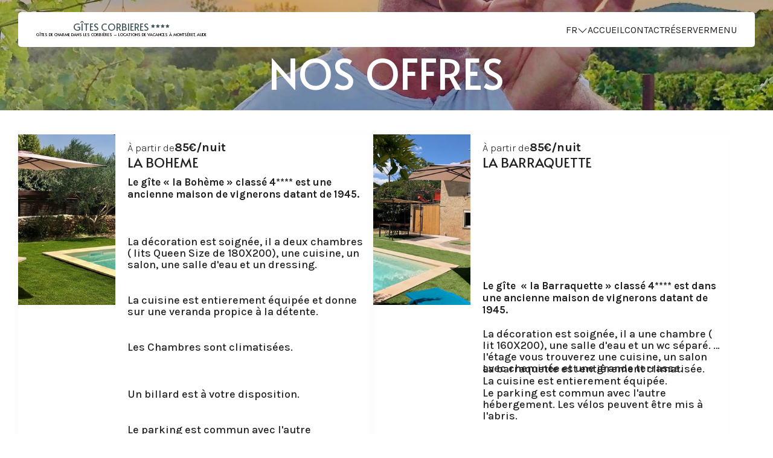

--- FILE ---
content_type: text/html
request_url: https://www.gitescorbieres.com/gites.html
body_size: 29019
content:













<!DOCTYPE html>
<html lang="fr" culture="fr-FR">
<head>
    <title>G&#238;tes - G&#238;tes Corbieres - MONTSERET - FRANCE</title>
    <meta name="description" content="G&#238;tes Corbieres - Nos g&#238;tes">
    
<meta http-equiv="Content-Type" content="text/html; charset=UTF-8">
<meta charset="utf-8">
<meta http-equiv="X-UA-Compatible" content="IE=edge">
<meta name="viewport" content="width=device-width, initial-scale=1.0, maximum-scale=1.0, user-scalable=no">
<meta name="format-detection" content="telephone=no">
<meta name="apple-mobile-web-app-capable" content="yes">
<meta id="Meta-lang" http-equiv="content-language" content="fr" data-date-format="dd/mm/yyyy">



    <link rel="canonical" href="https://www.gitescorbieres.com/gites.html" />
    <meta property="og:url" content="https://www.gitescorbieres.com/gites.html" />
    <meta property="og:title" content="G&#238;tes" />
    <meta property="og:image" content="https://medias.elloha.com/crop-300x200/bf298661-62ca-471a-80b6-3d0002bbfbd8/gitescorbieres.JPG" />
    <meta property="og:description" content="G&#238;tes Corbieres - Nos g&#238;tes" />
    <link rel="shortcut icon" type="image/x-icon" href="https://www.gitescorbieres.com/gitescorbieres.JPG" />
    <link rel="preconnect" href="https://fonts.googleapis.com">
    <link rel="preconnect" href="https://fonts.gstatic.com" crossorigin>
    <link href="https://fonts.googleapis.com/css2?family=Alata&amp;display=swap" rel="stylesheet">
    <link href="https://fonts.googleapis.com/css2?family=Karla:ital,wght@0,200..800&amp;display=swap" rel="stylesheet">
    <link rel="stylesheet" href="https://cdn.jsdelivr.net/npm/@flaticon/flaticon-uicons/css/all/all.css">
    <link rel="stylesheet" type="text/css" href="https://static.elloha.com/webgen/css/line-awesome/line-awesome.min.css">
    <link rel="stylesheet" type="text/css" href="https://static.elloha.com/webgen/css/font-awesome.min.css">
    <link href="https://fonts.googleapis.com/css2?family=Amatic+SC:wght@400;700&display=swap" rel="stylesheet">
    <link rel="stylesheet" type="text/css" href="https://static.elloha.com/webgen/css/fa-brands.min.css">
    <link rel="stylesheet" type="text/css" href="https://static.elloha.com/webgen/css/jquery-ui.min.css">
    <link rel="stylesheet" type="text/css" href="https://static.elloha.com/webgen/css/bootstrap/bootstrap-min.css">
    <link rel="stylesheet" type="text/css" href="https://static.elloha.com/webgen/css/owl.carousel.2.3.4.min.css">
    <link rel="stylesheet" type="text/css" href="https://static.elloha.com/webgen/css/owl.theme.default.2.3.4.min.css">
    <link rel="stylesheet" type="text/css" href="https://static.elloha.com/webgen/css/jquery-ui.min.css">
    <link rel="stylesheet" type="text/css" href="https://static.elloha.com/webgen/css/lightgallery.min.css">
    <link rel="stylesheet" href="https://maxst.icons8.com/vue-static/landings/line-awesome/line-awesome/1.3.0/css/line-awesome.min.css">
    <link rel="stylesheet" href="https://code.jquery.com/ui/1.12.1/themes/base/jquery-ui.css">
    <link rel="stylesheet" href="https://cdnjs.cloudflare.com/ajax/libs/jquery-modal/0.9.1/jquery.modal.min.css" />
    <link rel="stylesheet" href="https://cdnjs.cloudflare.com/ajax/libs/bootstrap-daterangepicker/3.0.5/daterangepicker.css">
    <link rel="stylesheet" type="text/css" href="https://www.gitescorbieres.com/css/common.min.css?v=Modele-50-01_">
    <link rel="stylesheet" type="text/css" href="https://www.gitescorbieres.com/css/elloha-template-50.min.css?v=Modele-50-01_">
    <link rel="stylesheet" type="text/css" href="https://www.gitescorbieres.com/css/custom.css?v=Modele-50-01_">
</head>
<body>
    <script>(function(i, s, o, g, r, a, m) {
			i['GoogleAnalyticsObject'] = r;
			i[r] = i[r] || function() { (i[r].q = i[r].q || []).push(arguments) }, i[r].l = 1 * new Date();
			a = s.createElement(o), m = s.getElementsByTagName(o)[0];
			a.async = 1;
			a.src = g;
			m.parentNode.insertBefore(a, m)
			})(window, document, 'script', '//www.google-analytics.com/analytics.js', 'ga');
			ga('create', 'G-BLN2XLVXR8', 'auto', { allowLinker: true, cookieDomain: 'auto' });
			ga('require', 'linker');
			ga('linker:autoLink', ['reservation.elloha.com']);
			// Tjs utiliser clientId. Utilisé dans le js des widgets Be (widget-loader.js)
			var clientId;
			ga(function(tracker) {
				clientId = tracker.get('linkerParam');
			});
			ga('create', 'UA-72326222-3', 'auto', { allowLinker: true, cookieDomain: 'auto', name: 'clientTracker' });
			ga('clientTracker.require', 'linker');ga('clientTracker.linker:autoLink', ['reservation.elloha.com']);
			ga('send', 'pageview');
			ga('clientTracker.send','pageview',{'dimension1': '27e8bd41-d4cc-4ff2-a71c-e09f8c50b6a5'});</script>
<script async src='https://www.googletagmanager.com/gtag/js?id=G-GZPYVD4RQ0'></script>
                    <script>
                        window.dataLayer = window.dataLayer || [];
                        function gtag() { dataLayer.push(arguments); }
                        gtag('js', new Date());
                        gtag('config', 'G-GZPYVD4RQ0');
                        gtag('config', 'G-BLN2XLVXR8');
                        gtag('event', 'view_website', {"product_id":"27e8bd41-d4cc-4ff2-a71c-e09f8c50b6a5","product_name":"Gîtes Corbieres ","product_category":"GITE","distributor_id":"70840259-af79-42c6-9f75-5f0686f9b53f","distributor_name":"Gîtes Corbieres "});
                        gtag('event', 'page_view', {"product_id":"27e8bd41-d4cc-4ff2-a71c-e09f8c50b6a5","product_name":"Gîtes Corbieres ","product_category":"GITE","distributor_id":"70840259-af79-42c6-9f75-5f0686f9b53f","distributor_name":"Gîtes Corbieres "});
                    </script>
    

    <main>
        <!-- SECTION BANNER -->
        <section class="section-title-BG bg-img" style="background-image: url(https://medias.elloha.com/crop-1600x400/bf298661-62ca-471a-80b6-3d0002bbfbd8/gitescorbieres.JPG);" alt="-bg-legal-cgv">
            <div class="opacity">
                <header class="header-global">
    <!-- First nav -->
    <div class="first-nav">
        <div class="logo logo-w">
            <a class="logo-top logo-text" href="https://www.gitescorbieres.com/">
                
                <span class="title">G&#238;tes Corbieres<sup class="rating-stars"><i class="fa fa-star"></i><i class="fa fa-star"></i><i class="fa fa-star"></i><i class="fa fa-star"></i></sup></span>
                <span class="subtitle">G&#238;tes de charme dans les Corbi&#232;res &#8211; Locations de vacances &#224; Monts&#233;ret, Aude</span>
            </a>
        </div>

        <div class="lang-and-menu-header">
            <div class="contacts-and-lang-header">


                <div class="dropdown languages">
                    <div class="dropdown-div" data-toggle="dropdown">
                        <span>fr</span>
                        <i class="las la-angle-down"></i>
                    </div>
                    <ul class="dropdown-menu">
                        <li><a href="https://www.gitescorbieres.com/en-GB" lang="en"><div class="flag">en</div></a></li>
                        <li><a href="https://www.gitescorbieres.com/es-ES" lang="es"><div class="flag">es</div></a></li>
                        <li><a href="https://www.gitescorbieres.com/de-DE" lang="de"><div class="flag">de</div></a></li>
                    </ul>
                </div>
            </div>

            <div class="menu-header-li appear-1">
                <a class="principal-item-menu" href="https://www.gitescorbieres.com/">Accueil</a>
            </div>

            <div class="menu-header-li appear-1">
                <a class="principal-item-menu" href="https://www.gitescorbieres.com/contact.html">Contact</a>
            </div>

            <div class="menu-header-li appear-1">
                <a class="principal-item-menu" href="https://www.gitescorbieres.com/reservation-en-ligne.html">R&#233;server</a>
            </div>

            <div class="navbar-toggler">
                <span class="btn-menu">Menu</span>
            </div>
        </div>
    </div>

    <!-- Nav Mobile -->
    <div class="mobile-nav-contain">
        <div class="mobile-nav">
            <div class="contacts-and-btn-header">


                <div class="btn-menu-2">
                    <svg xmlns="http://www.w3.org/2000/svg" width="12" height="13" viewBox="0 0 12 13" fill="none">
                        <path d="M11.7208 0.779164C11.542 0.600415 11.2996 0.5 11.0467 0.5C10.7939 0.5 10.5514 0.600415 10.3726 0.779164L6 5.15179L1.62737 0.779164C1.44857 0.600415 1.2061 0.5 0.953269 0.5C0.700442 0.5 0.457967 0.600415 0.279164 0.779164C0.100415 0.957967 0 1.20044 0 1.45327C0 1.7061 0.100415 1.94857 0.279164 2.12737L4.65179 6.5L0.279164 10.8726C0.100415 11.0514 0 11.2939 0 11.5467C0 11.7996 0.100415 12.042 0.279164 12.2208C0.457967 12.3996 0.700442 12.5 0.953269 12.5C1.2061 12.5 1.44857 12.3996 1.62737 12.2208L6 7.84821L10.3726 12.2208C10.5514 12.3996 10.7939 12.5 11.0467 12.5C11.2996 12.5 11.542 12.3996 11.7208 12.2208C11.8996 12.042 12 11.7996 12 11.5467C12 11.2939 11.8996 11.0514 11.7208 10.8726L7.34821 6.5L11.7208 2.12737C11.8996 1.94857 12 1.7061 12 1.45327C12 1.20044 11.8996 0.957967 11.7208 0.779164Z" fill="var(--color-btn)" />
                    </svg>
                </div>
            </div>

            <nav class="items-menu-contain">
                <ul class="menu menu-mobile">

                    <li class="clic-sub-menu principal-li">
                        <a class="principal-a" href="#">D&#233;couvrir</a>
                        <ul class="sub-menu">
                            <li class="secondary-li"><a class="under-menu" href="https://www.gitescorbieres.com/presentation/vos-hotes.html">Vos h&#244;tes</a></li>
                            <li class="secondary-li"><a class="under-menu" href="https://www.gitescorbieres.com/presentation/nos-premieres-suggestions.html">Nos premi&#232;res suggestions</a></li>
                            <li class="secondary-li"><a class="under-menu" href="https://www.gitescorbieres.com/presentation/comment-venir-.html">comment venir ?</a></li>
                            <li class="secondary-li"><a class="under-menu" href="https://www.gitescorbieres.com/presentation/la-tournee-des-gourmands-a-velo.html">La tourn&#233;e des gourmands &#224; v&#233;lo</a></li>
                            <li class="secondary-li"><a class="under-menu" href="https://www.gitescorbieres.com/presentation/offre-pedalez-leger-aux-gites-corbieres.html">Offre p&#233;dalez l&#233;ger aux G&#238;tes Corbieres</a></li>
                            <li class="secondary-li"><a class="under-menu" href="https://www.gitescorbieres.com/presentation/chemins-et-secrets-de-vignes-a-pied-ou-a-velo.html">Chemins et secrets de vignes &#224; pied ou &#224; v&#233;lo</a></li>
                            <li class="secondary-li"><a class="under-menu" href="https://www.gitescorbieres.com/presentation/votre-agenda.html">Votre Agenda</a></li>
                            <li class="secondary-li"><a class="under-menu" href="https://www.gitescorbieres.com/presentation/nos-engagements.html">Nos engagements</a></li>
                            <li class="secondary-li"><a class="under-menu" href="https://www.gitescorbieres.com/presentation/vignobles-decouvertes.html">Vignobles &amp; Decouvertes</a></li>
                            <li class="secondary-li"><a class="under-menu" href="https://www.gitescorbieres.com/presentation/venir-chez-nous.html">Venir chez nous</a></li>
                        </ul>
                    </li>
                    <li class="clic-sub-menu principal-li">
                        <a class="principal-a" href="#">G&#238;tes</a>
                        <ul class="sub-menu">
                            <li class="secondary-li"><a class="under-menu" href="https://www.gitescorbieres.com/gites.html">Voir tous les g&#238;tes</a> </li>
                            <li class="secondary-li"><a class="under-menu" href="https://www.gitescorbieres.com/gites/la-boheme.html">La Boheme</a></li>
                            <li class="secondary-li"><a class="under-menu" href="https://www.gitescorbieres.com/gites/la-barraquette.html">La Barraquette</a></li>
                        </ul>
                    </li>
                    <li class="principal-li">
                        <a class="principal-a" href="https://www.gitescorbieres.com/news.html">News</a>
                    </li>
                    <li class="principal-li">
                        <a class="principal-a" href="https://www.gitescorbieres.com/autour-de-chez-nous.html">Autour de chez nous</a>
                    </li>
                    <li class="principal-li disappear-1">
                        <a class="principal-a" href="https://www.gitescorbieres.com/contact.html">Contact</a>
                    </li>
                    <li class="principal-li disappear-1">
                        <a class="principal-a" href="https://www.gitescorbieres.com/reservation-en-ligne.html">R&#233;server</a>
                    </li>

                </ul>
            </nav>

        <div class="social-medias-header">
            <a href="https://www.facebook.com/GitesCorbieres/" target="_blank">
                <svg xmlns="http://www.w3.org/2000/svg" width="9" height="19" viewBox="0 0 9 19" fill="none">
                    <path d="M2.25 10.6824V18.6932H5.625V10.6824H9V7.22444H5.625V4.91916C5.625 4.2852 6.13125 3.76652 6.75 3.76652H9V0.308594H6.1875C4.01625 0.308594 2.25 2.11824 2.25 4.34284V7.22444H0V10.6824H2.25Z" fill="var(--color-btn)" />
                </svg>
            </a>
            <a href="https://www.instagram.com/gites_corbieres/" target="_blank">
                <svg xmlns="http://www.w3.org/2000/svg" width="16" height="17" viewBox="0 0 16 17" fill="none">
                    <path d="M10.0359 8.85336C10.0263 9.37814 9.86693 9.88813 9.57809 10.3187C9.28925 10.7492 8.88391 11.081 8.41344 11.2719C7.94298 11.4627 7.42857 11.5042 6.93543 11.3909C6.44229 11.2776 5.99262 11.0147 5.64341 10.6355C5.29421 10.2563 5.0612 9.77787 4.97392 9.2609C4.88664 8.74393 4.94902 8.21166 5.15315 7.73157C5.35728 7.25148 5.69397 6.84519 6.12054 6.56419C6.54711 6.28319 7.04436 6.14013 7.54925 6.15316C8.22017 6.17899 8.85503 6.47535 9.31924 6.97943C9.78344 7.4835 10.0405 8.15565 10.0359 8.85336Z" fill="var(--color-btn)" />
                    <path d="M11.8737 0.552734H3.22626C2.3706 0.552734 1.54999 0.905984 0.944949 1.53477C0.339908 2.16356 0 3.01638 0 3.90562V13.0946C0 13.5349 0.0834491 13.9709 0.245584 14.3777C0.407718 14.7845 0.645363 15.1541 0.944949 15.4654C1.24454 15.7768 1.6002 16.0238 1.99162 16.1923C2.38305 16.3607 2.80258 16.4475 3.22626 16.4475H11.8737C12.2974 16.4475 12.7169 16.3607 13.1084 16.1923C13.4998 16.0238 13.8554 15.7768 14.155 15.4654C14.4546 15.1541 14.6923 14.7845 14.8544 14.3777C15.0165 13.9709 15.1 13.5349 15.1 13.0946V3.92219C15.1017 3.48061 15.0195 3.04303 14.8581 2.63452C14.6968 2.22601 14.4594 1.85461 14.1597 1.5416C13.86 1.22858 13.5038 0.980113 13.1115 0.810425C12.7193 0.640737 12.2986 0.553167 11.8737 0.552734ZM7.54919 13.3464C6.69316 13.3665 5.85078 13.121 5.12956 12.6414C4.40834 12.1617 3.841 11.4696 3.49993 10.6534C3.15886 9.83719 3.05954 8.93387 3.21465 8.05873C3.36975 7.18359 3.77224 6.37633 4.37076 5.73996C4.96927 5.1036 5.73666 4.66699 6.57499 4.48587C7.41331 4.30475 8.28456 4.38732 9.07753 4.72305C9.8705 5.05879 10.5492 5.63245 11.0271 6.37083C11.505 7.10922 11.7603 7.97883 11.7605 8.86869C11.7671 9.45011 11.6633 10.0272 11.4552 10.5669C11.247 11.1066 10.9386 11.5985 10.5475 12.0143C10.1564 12.4301 9.69034 12.7618 9.17588 12.9903C8.66142 13.2189 8.10866 13.3399 7.54919 13.3464ZM12.2292 4.39265C12.124 4.39267 12.0199 4.37088 11.9229 4.32856C11.8259 4.28624 11.738 4.22423 11.6644 4.14617C11.5908 4.06811 11.5329 3.97556 11.4941 3.87395C11.4553 3.77235 11.4364 3.66372 11.4386 3.55443C11.4386 3.33212 11.5235 3.11892 11.6748 2.96172C11.826 2.80452 12.0312 2.71621 12.2451 2.71621C12.459 2.71621 12.6642 2.80452 12.8154 2.96172C12.9667 3.11892 13.0517 3.33212 13.0517 3.55443C13.0548 3.67277 13.0334 3.79042 12.9887 3.89933C12.9441 4.00825 12.8773 4.10584 12.793 4.18545C12.7087 4.26505 12.6088 4.32478 12.5002 4.36054C12.3916 4.3963 12.2769 4.40726 12.1638 4.39265H12.2292Z" fill="var(--color-btn)" />
                </svg>
            </a>
        </div>
        </div>
    </div>
</header>

                <div class="text-center">
                    <h1 class="big-title">Nos offres</h1>
                </div>
            </div>
        </section>

        <!-- SECTION OFFRES -->
        <section class="section">
            <div class="content-section">

                <div class="prestas-big-contain-in-offers">
                    <div class="presta-contain-in-offers">
                        <div class="bg-img" style="background-image: url(https://medias.elloha.com/crop-400x400/49abf0e3-1c60-4893-92d1-a62ca4613d58/IMG3250.jpeg);" draggable="false">
                            <div class="opacity-4"></div>
                        </div>

                        <div class="infos-presta-in-offers">
                            <div class="price-and-title-in-offers">
                                <div class="saw-prices">
                                    &#192; partir de<strong>85&#8364;/nuit</strong>
                                </div>

                                <h3>La Boheme</h3>
                            </div>

                            <div class="description-presta-in-offers"><h4><strong>Le gîte « la Bohème » classé 4**** est une ancienne maison de vignerons datant de 1945.</strong></h4><h4><br><br>La décoration est soignée, il a deux chambres ( lits Queen Size de 180X200), une cuisine, un salon, une salle d'eau et un dressing.  <br> </h4><h4>La cuisine est entierement équipée et donne sur une veranda propice à la détente.<br> </h4><h4>Les Chambres sont climatisées. </h4><h4> </h4><h4>Un billard est à votre disposition.</h4><h4><br>Le parking est commun avec l'autre hébergement. Les vélos peuvent être mis à l'abris.</h4><h4><br> </h4><blockquote><p><i><strong> A la belle saison vous pourrez profiter de votre piscine privative de 4,35X2,25 et de votre jardin clos. </strong></i></p></blockquote><h4><br><br>Le linge de maison et les draps sont fournis. Le ménage est inclus également dans le prix de location.</h4><h4> </h4><h4>Une taxe de séjour est applicable 2,59 euros par nuit et par adulte, elle est à régler à votre arrivée.</h4><p> </p><p><strong>Le gîte La Bohème hébergement familial pour 4 personnes avec piscine privée, idéal pour découvrir les Corbières, le Languedoc et l'Occitanie.</strong></p><h4> </h4><h4 style="text-align:right;"><a href="https://tinyurl.com/2cghe5wk" target="_blank" rel="noopener noreferrer">RESERVER</a><br><br> </h4></div>

                            <a class="btn btn-book" href="https://www.gitescorbieres.com/gites/la-boheme.html">
                                <span>Voir en d&#233;tail</span>
                                <span class="span-2-book">Voir en d&#233;tail</span>
                            </a>
                        </div>
                    </div>
                    <div class="presta-contain-in-offers">
                        <div class="bg-img" style="background-image: url(https://medias.elloha.com/crop-400x400/ea280825-61aa-48f4-98dc-7232243baf43/gite-la-barraquette.jpg);" draggable="false">
                            <div class="opacity-4"></div>
                        </div>

                        <div class="infos-presta-in-offers">
                            <div class="price-and-title-in-offers">
                                <div class="saw-prices">
                                    &#192; partir de<strong>85&#8364;/nuit</strong>
                                </div>

                                <h3>La Barraquette</h3>
                            </div>

                            <div class="description-presta-in-offers"><h4><strong>Le gîte  «</strong><a href="https://tinyurl.com/29akh4tr" target="_blank" rel="noopener noreferrer"><strong> la Barraquette</strong></a><strong> » classé 4**** est dans une ancienne maison de vignerons datant de 1945.</strong><br><br>La décoration est soignée, il a une chambre ( lit 160X200), une salle d'eau et un wc séparé. A l'étage vous trouverez une cuisine, un salon avec cheminée et une grande terrasse.</h4><h4>La barraquette est entièrement climatisée.<br>La cuisine est entierement équipée.<br>Le parking est commun avec l'autre hébergement. Les vélos peuvent être mis à l'abris.<br> </h4><blockquote><p style="text-align:justify;"><i><strong> A la belle saison vous pourrez profiter de votre piscine privative de 4,35X2,25 et de votre jardin clos. </strong></i></p></blockquote><h4><br>Le linge de maison et les draps sont fournis. <br>Le ménage est inclus également dans le prix de location.</h4><h4> </h4><h4>Une taxe de séjour est applicable 2,59 euros par nuit et par adulte.</h4><p> </p><h4>Le gîte La Barraquette est une location idéale pour votre séjour en couple, avec piscine, située à Montséret, au cœur des Corbières en Occitanie. </h4><h4 style="margin-left:40px;text-align:right;"><a href="https://tinyurl.com/2cghe5wk" target="_blank" rel="noopener noreferrer"><strong>RESERVER</strong></a><br><br> </h4></div>

                            <a class="btn btn-book" href="https://www.gitescorbieres.com/gites/la-barraquette.html">
                                <span>Voir en d&#233;tail</span>
                                <span class="span-2-book">Voir en d&#233;tail</span>
                            </a>
                        </div>
                    </div>
                </div>

            </div>
        </section>
    </main>

    <footer class="section-footer">
        <div class="content-footer">
    
            <div class="contacts-logo-and-mentions-footer">
                <div class="contacts-footer">
                    <div class="address-footer">
                        70 Avenue Des Platanes,
                        11200 MONTSERET, FRANCE
                    </div>
    
    
                    <a href="tel:+33 7 87 05 88 36">+33 7 87 05 88 36</a>
    
                    <a class="dynamic-mail-to">Contacter par email</a>
                </div>
    
                <div class="col-footer left-logo">
                    <a class="logo-footer  logo-text" href="https://www.gitescorbieres.com/">
                        
                        <span class="title">G&#238;tes Corbieres<sup class="rating-stars"><i class="fa fa-star"></i><i class="fa fa-star"></i><i class="fa fa-star"></i><i class="fa fa-star"></i></sup></span>
                        <span class="subtitle">G&#238;tes de charme dans les Corbi&#232;res &#8211; Locations de vacances &#224; Monts&#233;ret, Aude</span>
                    </a>
                </div>
    
                <div class="mentions-and-copy">
                    <a href="https://www.gitescorbieres.com/mentions-legales.html">Mentions l&#233;gales</a>
    
                    <a href="https://www.gitescorbieres.com/conditions-generales-de-vente.html">Conditions g&#233;nerales de vente</a>
    
                    <p class="copyright">
                        &#169; 2025 G&#238;tes Corbieres<sup class="rating-stars"><i class="fa fa-star"></i><i class="fa fa-star"></i><i class="fa fa-star"></i><i class="fa fa-star"></i></sup>
                        <span class="trait-vertical">|</span>
                        Propuls&#233; par <a href="http://www.elloha.com/fr/" target="_blank"><img src="https://static.elloha.com/webgen/img/elloha.png" alt=" "></a>
                    </p>
                </div>
            </div>
    
            <div class="partners">
                <a href="http://www.cellierdesdemoiselles.com" target="_blank"><img src="https://medias.elloha.com/300x200/25171017-5b77-410a-85d8-ee9933bcbfee/cellier-des-demoiselles.png" alt="cellier des demoiselles"></a>
                <a href="https://www.tourisme-corbieres-minervois.com" target="_blank"><img src="https://medias.elloha.com/300x200/5894d4ff-4083-44cd-9b3b-5007baf6e676/corbieres-minervois.png" alt="corbieres minervois tourisme"></a>
                <a href="https://www.gites-de-france.com/fr/occitanie/aude/la-boheme-11g2822" target="_blank"><img src="https://medias.elloha.com/300x200/8680ac49-63f9-47f7-a719-dd17420cd0eb/logo-gite-de-france.png" alt="gites de france"></a>
                <a href="https://www.audetourisme.com/fr/" target="_blank"><img src="https://medias.elloha.com/300x200/6f21b0c4-c116-4ca2-94ee-174e5311f42d/aude.jpeg" alt="lAude l'Ame Sud"></a>
                <a href="https://www.languedoc-vtt-evasion.com" target="_blank"><img src="https://medias.elloha.com/300x200/72388a30-6d22-40eb-814a-bdb8f8ce039d/logo-png-768x768.png" alt="Languedoc VTT Evasion"></a>
                <a href="https://www.tourisme-occitanie.com/" target="_blank"><img src="https://medias.elloha.com/300x200/eb00a126-bc1c-4a14-895b-8b0ab03ab7be/7f52f736-4b5d-44d7-8863-5eb3b74e9364.png" alt="Comit&#233; R&#233;gional du Tourisme Occitanie"></a>
                <a href="https://veloenfrance.fr" target="_blank"><img src="https://medias.elloha.com/300x200/20ed1b95-0530-4e89-a016-fd6d3062be5d/ffvelo-logo.png" alt="FFv&#233;lo"></a>
                <a href="https://www.parc-naturel-narbonnaise.fr" target="_blank"><img src="https://medias.elloha.com/300x200/dd02499e-73f3-4384-9f24-f92196c6ebe8/pnr-narbonnaise.jpeg" alt="Parc Naturel r&#233;gional de la Narbonnaise en M&#233;diterran&#233;e"></a>
                <a href="https://www.tourisme-corbieres-minervois.com/vignobles-decouvertes/" target="_blank"><img src="https://medias.elloha.com/300x200/37a07129-3889-44b2-ae74-c62adfff4703/logo_vignoblesetdecouvertes-quadri_web.jpg" alt="office tourisme corbieres minervois"></a>
            </div>
    
        </div>
    </footer>
    <script type="text/javascript" src="https://static.elloha.com/webgen/js/jquery-2.2.4.min.js"></script>
    <script src="https://code.jquery.com/ui/1.12.1/jquery-ui.min.js"></script>
    <script type="text/javascript" src="https://static.elloha.com/webgen/js/plugins.min.js"></script>
    <script type="text/javascript" src="https://static.elloha.com/webgen/js/bootstrap/bootstrap-min.js"></script>
    <script type="text/javascript" src="https://static.elloha.com/webgen/js/owl.carousel.2.3.4.min.js"></script>
    <script type="text/javascript" src="https://static.elloha.com/webgen/js/mandrill/mandrill.min.js"></script>
    <script src="https://cdn.apple-mapkit.com/mk/5.x.x/mapkit.core.js" crossorigin async data-callback="initMapKit" data-libraries="map" data-initial-token="eyJhbGciOiJFUzI1NiIsInR5cCI6IkpXVCIsImtpZCI6IjlVRzk3ODVEMkQifQ.eyJpYXQiOjE3NjkyNzgxOTcuNTM1MjU1MiwiZXhwIjoxNzcxOTU2NTk3LjUzNTI1NTIsImlzcyI6Ijk3NTJTREFNQ1oiLCJvcmlnaW4iOiJodHRwczovL3d3dy5naXRlc2NvcmJpZXJlcy5jb20ifQ.fzzT8mwrzaMG5zn_w5S8ayoJxjFbPeeZBVsy2iigvsczIh-YRZspBj3ux_F7y0TQXlcOtlX78sQsPaKPmXvEVQ"></script>
    <script type="text/javascript" src="https://static.elloha.com/webgen/js/skycons.min.js"></script>
    <script type="text/javascript" src="https://static.elloha.com/webgen/js/lightgallery-all.min.js"></script>
    <script type="text/javascript" src="https://www.gitescorbieres.com/js/config.js?v=Modele-50-01_"></script>
    <script type="text/javascript" src="https://static.elloha.com/webgen/js/jquery.countdown.min.js"></script>
    <script type="text/javascript" src="https://static.elloha.com/webgen/js/jquery.fittext.min.js"></script>
    <script type="text/javascript" src="https://static.elloha.com/webgen/js/jquery.validate.min.js"></script>
    <script type="text/javascript" src="https://static.elloha.com/webgen/js/jquery.ebcaptcha.min.js"></script>
    <script type="text/javascript" src="https://static.elloha.com/webgen/js/masonry.pkgd.min.js"></script>
    <script src="https://cdnjs.cloudflare.com/ajax/libs/moment.js/2.29.1/moment.min.js"></script>
    <script src="https://cdnjs.cloudflare.com/ajax/libs/bootstrap-daterangepicker/3.0.5/daterangepicker.js"></script>
    <script src="https://cdnjs.cloudflare.com/ajax/libs/jquery-modal/0.9.1/jquery.modal.min.js"></script>
    <script type="text/javascript" src="https://www.gitescorbieres.com/js/common.min.js"></script>
    <script type="text/javascript" src="https://www.gitescorbieres.com/js/elloha-template-50.min.js"></script>
    <script type="text/javascript" src="https://static.elloha.com/webgen/js/newcookieconsent.min.js"></script>
    <script src="https://js.hcaptcha.com/1/api.js"></script>
    
</body>
</html>

--- FILE ---
content_type: text/css
request_url: https://www.gitescorbieres.com/css/elloha-template-50.min.css?v=Modele-50-01_
body_size: 62286
content:
/****** FOR ALL ******/
* {
    box-sizing: border-box;
    color: var(--color-text);
    font-family: var(--font-text), sans-serif;
    font-size: 15px;
    font-style: normal;
    font-weight: 300;
    line-height: normal;
    margin: 0px;
    padding: 0px;
}
body {
    background-color: var(--color-bg-1);
}
h1, h2, h2 a, h3, h3 a {
    font-family: var(--font-title);
    font-weight: 400;
    margin-bottom: 0;
    margin-top: 0;
    text-transform: uppercase;
}
h1 {
    color: var(--color-text-white);
    font-size: 40px;
    line-height: 48px;
    text-align: center;
}
h2, h3 {
    color: var(--color-title);
}
h2 a, h2 a:hover {
    color: var(--color-title) !important;
}
h2, h2 a {
    font-size: 30px;
}
h2 a {
    position: relative
}
h2 a::before {
    background-color: var(--color-title);
    bottom: -2px;
    content: '';
    height: 3px;
    left: 0;
    position: absolute;
    transition: width 0.5s ease-in-out;
    width: 0;
}
h2 a:hover::before {
    width: 100%;
}
h3 {
    font-size: 24px;
    line-height: 26.4px;
}
.section-title {
    margin-bottom: 30px;
}
.section, .section-newsletter {
    padding: 40px 20px;
}
.section-2 {
    padding: 50px 20px;
}
.content-section {
    margin-left: auto;
    margin-right: auto;
    max-width: 1230px;
    width: 100%;
}
.opacity {
    background: rgba(0, 0, 0, 0.20);
}
.opacity-2 {
    background: rgba(0, 0, 0, 0.10);
}
.opacity-3 {
    background: linear-gradient(180deg, rgba(0, 0, 0, 0.00) 82.15%, rgba(0, 0, 0, 0.60) 99.63%);
}
.opacity-4 {
    background: rgba(0, 0, 0, 0.3);
}
.opacity-6 {
    background: rgba(0, 0, 0, 0.15);
}
.btn-contain {
    display: flex;
    justify-content: center;
    margin-top: 40px;
    width: 100%;
}
.btn {
    align-items: center;
    background: var(--color-bg-1);
    border: 1px solid var(--color-btn-txt);
    border-radius: 10px;
    cursor: pointer;
    display: flex;
    height: 40px;
    justify-content: center;
    padding: 7px 20px;
}
.btn span {
    color: var(--color-btn-txt) !important;
    font-family: "Amatic SC";
    font-size: 20px;
    font-weight: 700;
    text-transform: uppercase;
}
a, a i,
a:hover, a i:hover {
    color: var(--color-text) !important;
    outline: none;
    text-decoration: none !important;
}
a:focus, a i:focus {
    outline: none;
}
.d-none {
    display: none !important;
}
button#cookie i {
    color: var(--color-text-white);
    font-size: 25px;
}
#scroll-to-top i {
    color: var(--color-text-white) !important;
}
.btn-around.no-opinion, #seeLess1 {
    display: none;
}

/* Effet btn hover */
.btn {
    overflow: hidden;
    position: relative;
}
.btn span {
    display: block;
    position: relative;
    transition: transform 0.25s ease;
}
.btn svg {
    left: 0;
    position: absolute;
    top: 100%;
    transition: transform 0.25s ease;
    width: 100%;
}
.btn:hover {
    background: var(--color-btn-txt);
}
.btn:hover span, .btn:hover svg, .btn.btn-book:hover .span-2-book {
    transform: translateY(-155%);
}
.btn:hover span {
    color: var(--color-text-white) !important;
}
.btn:hover svg path {
    stroke: var(--color-text-white);
}

/* Scrollbars */
.infos-news-in-news::-webkit-scrollbar,
.text-opinion::-webkit-scrollbar,
.text-description::-webkit-scrollbar,
.detail-infos-pres-in-offer::-webkit-scrollbar,
.description-offer::-webkit-scrollbar,
.picto-informations::-webkit-scrollbar,
.description::-webkit-scrollbar {
    width: 4px;
}
.infos-news-in-news::-webkit-scrollbar-thumb,
.text-opinion::-webkit-scrollbar-thumb,
.text-description::-webkit-scrollbar-thumb,
.detail-infos-pres-in-offer::-webkit-scrollbar-thumb,
.description-offer::-webkit-scrollbar-thumb,
.picto-informations::-webkit-scrollbar-thumb,
.description::-webkit-scrollbar-thumb {
    background-color: var(--color-btn-txt);
    border-radius: 5px;
    cursor: pointer;
}

/* Sliders */
.owl-carousel .owl-stage {
    margin: 0;
}
.owl-theme .owl-nav {
    display: flex;
    flex-direction: row;
    height: 26px;
}
.owl-carousel .owl-nav button.owl-prev {
    padding-right: 50px !important;
}
.owl-carousel .owl-nav button.owl-next {
    padding-left: 50px !important;
}
.owl-carousel .owl-nav button.owl-prev,
.owl-carousel .owl-nav button.owl-next {
    align-items: center;
    display: flex;
    margin: 0;
}
.owl-carousel .owl-nav button.owl-next:hover,
.owl-carousel .owl-nav button.owl-prev:hover {
    background: transparent;
}
.owl-carousel .owl-nav svg:hover path {
    stroke: var(--color-link);
}
.before-after {
    bottom: -3px;
    display: flex;
    gap: 20px;
    height: 26px;
    position: absolute;
    width: fit-content;
}
.before-after span {
    font-family: "Amatic SC";
    font-size: 20px;    
    font-weight: 700;
    text-transform: uppercase;
}
.slider-gallery-detail.owl-carousel .owl-nav.disabled,
.avis-slider.owl-carousel .owl-nav.disabled,
.slider-options.owl-carousel .owl-nav.disabled,
.slider-gallery.owl-carousel .owl-nav.disabled,
.slider-prestas.owl-carousel .owl-nav.disabled {
    display: none !important;
}
.section-news-in-news .before-after,
.section-avis .before-after {
    left: 27px;
}
.section-detail-pres-and-gallery .before-after,
.section-prestas .before-after,
.section-prestas.section-options .before-after,
.section-gallery .before-after {
    left: inherit;
    right: 27px;
}
.slider-gallery.owl-theme .owl-nav {
    justify-content: end;
    margin-top: 15px;
}
.slider-gallery-detail .owl-nav,
.slider-prestas .owl-nav,
.slider-options.owl-theme .owl-nav {
    justify-content: end;
}
.avis-slider.owl-theme .owl-nav {
    margin-top: 40px;
}
.slider-other-pages {
    cursor: grab;
}

/* Banner */
.section-title-BG .opacity {
    display: flex;
    flex-direction: column;
    gap: 30px;
    padding: 20px;
}
.big-title {
    display: -webkit-box;
    overflow: hidden;
    text-overflow: ellipsis;
    -webkit-box-orient: vertical;
    -webkit-line-clamp: 2;
}














/* VERSION MOBILE 0-767px*/
/****** HEADER ******/
/* First-nav */
.appear-1, .first-nav .contacts-and-lang-header .appear-1 {
    display: none;
}
.header-global {
    width: 100%;
}
.first-nav {
    align-items: center;
    background: var(--color-bg-1);
    border-radius: 5px;
    display: flex;
    justify-content: space-between;
    padding: 13px 15px;
    width: 100%;
}
.logo-w img {
    max-height: 40px;
}
.logo-top.logo-text {
    align-items: center;
    display: flex;
    flex-direction: column;
    justify-content: center;
}
.logo-top.logo-text .title {
    color: var(--color-title);
    font-family: var(--font-title);
    font-size: 13px !important;
    font-weight: 400;
    text-align: center;
    text-transform: uppercase;
}
.logo-top.logo-text .title .rating-stars i {
    color: var(--color-title) !important;
}
.logo-top.logo-text .subtitle {
    color: #000;
    font-family: var(--font-title);
    font-size: 10px;
    font-weight: 400;
    text-transform: uppercase;
    transform: translate(0, -3px);
}
.lang-and-menu-header {
    align-items: center;
    display: flex;
    flex-direction: row;
    gap: 20px;
}
.dropdown.languages .dropdown-div {
    align-items: center;
    cursor: pointer;
    display: flex;
    flex-direction: row;
    gap: 5px;
}
.dropdown.languages .dropdown-div span, .dropdown.languages .flag, .btn-menu {
    cursor: pointer;
    font-size: 14px;
    font-weight: 400;
    text-transform: uppercase;
}
.dropdown.languages .dropdown-menu {
    min-width: auto;
}

/* Nav mobile */
.mobile-nav, .sub-menu {
    display: none;
}
.sub-menu.sub-menu-active {
    display: inherit;
}
.mobile-nav {
    background: var(--color-bg-1);
    height: 100vh;
    padding: 0 15px 50px 15px;
    position: fixed;
    right: 0;
    top: 0;
    width: 100%;
    z-index: 100;
}
.mobile-nav.mobile-nav-active {
    display: flex;
    flex-direction: column;
    justify-content: space-between;
}
.contacts-and-btn-header {
    align-items: center;
    display: flex;
    flex-direction: row;
    gap: 10px;
    height: 63px;
    justify-content: end;
}
.contacts-and-btn-header a, .contacts-and-lang-header a {
    display: flex;
    padding: 6px;
}
.btn-menu-2 {
    cursor: pointer;
    display: flex;
    padding: 10px;
}
.btn-menu-2:hover path {
    fill: var(--color-btn-txt);
}
.items-menu-contain {
    height: 100%;
    padding: 60px 30px;
}
.menu.menu-mobile {
    display: flex;
    flex-direction: column;
    gap: 21px;
    list-style: none;
    margin-bottom: 0;
}
.principal-a {
    color: var(--color-btn-txt) !important;
    font-size: 25px;
    font-weight: 700;
    letter-spacing: -0.8px;
    text-transform: uppercase;
}
.principal-a:hover, .principal-a.a-active, .btn-menu:hover {
    color: var(--color-link) !important;
}
.sub-menu.sub-menu-active {
    list-style: none;
    margin: 5px 0 0 10px;
}
.secondary-li {
    margin-bottom: 5px;
}
.under-menu:hover, .btn-menu:hover {
    font-weight: 600;
    letter-spacing: -0.4px;
}
.social-medias-header {
    align-items: center;
    display: flex;
    flex-wrap: wrap;
    gap: 20px;
    justify-content: center;
    padding: 0px 30px;
}
.social-medias-header a {
    display: flex;
    padding: 3px 5px;
}

/****** MAIN ******/
/* Widget BE */
.section-widget-be.bg-img, .section-widget-be.bg-img .opacity {
    height: 100vh;
    width: 100%;
}
.section-widget-be.bg-img {
    overflow: hidden;
    position: relative;
}
.section-widget-be.bg-img .opacity, .principal-title {
    display: flex;
    flex-direction: column;
}
.section-widget-be.bg-img .opacity {
    align-items: center;
    justify-content: space-between;
    padding: 20px;
    position: absolute;
    z-index: 100;
}
.principal-title {
    text-align: center;
}
.principal-title span {
    color: var(--color-text-white);
    font-size: 18px;
}
.section-BE-home {
    padding: 0 20px;
}
.section-home-be {
    background: var(--color-text-white);
    border-radius: 5px;
    padding: 8px 12px !important;
}
div#section-BE-inner > .accommodation {
    gap: 10px;
}
.label-subtitle {
    display: inherit;
    font-size: 12px;
    font-weight: 200;
}
.bloc-date-big-content {
    background-color: #F6F4F4;
    border-radius: 9px;
    gap: 0;
}
.dates-start, .dates-end, .bloc-pax {
    background-color: #F6F4F4;
    gap: 1px;
    height: 46px;
    padding: 5px 10px;
}
.dates-start, .dates-end {
    justify-content: center;
    width: 50%;
}
.dates-start {
    border-radius: 9px 0 0 9px;
}
.dates-end {
    border-radius: 0 9px 9px 0;
}
.bloc-date {
    background-color: #F6F4F4;
    padding: 0;
}
.bloc-date img, .bloc-pax img, .bloc-btn span, a.link-clickAndCollect .las, a.link-gift-cards .las {
    display: none;
}
.bloc-date label, input#magic-start-date, input#magic-start-date2, input#magic-end-date, #pax span {
    color: var(--color-text);
    font-size: 14px;
}
#pax {
    height: auto;
    padding: 0;
}
.bloc-pax {
    border-radius: 9px;
    justify-content: center;
}
a#bouton-recherche {
    background-color: var(--color-bg-2) !important;
    height: 46px;
}
.bloc-btn i.las.la-search {
    color: var(--color-text-white) !important;
}
a.bloc-btn {
    border-radius: 9px;
    padding: 7px 20px;
}
.gifts-and-click-and-collect, .widget-bottom-secure {
    column-gap: 20px;
    row-gap: 5px;
}
.gifts-and-click-and-collect {
    margin: 15px 0;
}
.div-clickAndCollect, .div-gift-cards {
    align-items: center;
    background: var(--color-bg-2);
    border-radius: 5px;
    display: flex;
    height: 34px;
    justify-content: center;
    padding: 4px 12px;
}
a.link-clickAndCollect span, a.link-gift-cards span {
    color: var(--color-text-white) !important;
    font-family: "Amatic SC";
    font-size: 20px;
    font-weight: 700;
    text-transform: uppercase;
}
.widget-bottom-secure .secure-booking-message, .widget-bottom-secure .secure-booking-payment-w,
.widget-bottom-secure .secure-booking-payment-w span {
    color: var(--color-text-white);
    font-size: 9px;
}
.widget-bottom-secure {
    padding: 0;
}

/* Effet btn click&collet + giftcards */
.link-gift-cards, .link-clickAndCollect {
    overflow: hidden;
}
.link-gift-cards span, .link-clickAndCollect span {
  display: block;
  position: relative;
  transition: transform 0.25s ease;
}
.link-gift-cards span::after, .link-clickAndCollect span::after {
  content: attr(data-text);
  left: 0;
  position: absolute;
  top: 100%;
  width: 100%;
}
.div-gift-cards:hover .link-gift-cards span, .div-clickAndCollect:hover .link-clickAndCollect span {
    transform: translateY(-100%);
}

/* M�t�o */
.section-meteo {
    align-items: center;
    background: var(--color-bg-3);
    display: flex;
    flex-direction: row;
    gap: 5px;
    padding: 6px 10px;
    position: absolute;
    right: 0;
}
.weather-icon {
    color: var(--color-text-white);
    height: 16px;
}
.section-meteo span {
    color: var(--color-text-white);
    font-size: 16px;
    font-weight: 300;
}

/* Vid�o */
.video-home.video-wrap {
    position: absolute;
    height: 100%;
    width: 100%;
}

/* Pr�sentation */
.section-avatar-and-pictures {
    display: none;
}
.description {
    max-height: 360px;
    overflow-y: scroll;
    padding-right: 10px;
}

/* Offres/Prestas */
.section-prestas .content-section {
    overflow: hidden;
    position: relative;
}
.presta-contain, .presta-contain .opacity-2 {
    display: flex;
    height: 438px;
    width: 351px;
}
.presta-contain .opacity-2 {
    align-items: end;
    height: 100%;
    padding: 15px;
}
.presta-contain .infos-presta {
    display: flex;
    flex-direction: column;
    gap: 5px;
}
.presta-contain h3 {
    color: var(--color-text-white);
    font-size: 20px;
    font-weight: 400;
    line-height: 24px;
    text-transform: uppercase;
}
.presta-contain .saw-prices {
    align-items: center;
    color: var(--color-text-white);
    display: flex;
}
.presta-contain .saw-prices strong {
    color: var(--color-text-white);
    font-size: 20px;
    font-weight: 600;
    margin-left: 3px;
}
.presta-contain:hover {
    animation: card-height 0.4s ease forwards;
}
@keyframes card-height {
    0% {
        height: 438px;
    }
    100% {
        height: 430px;
    }
}

/* Scea */
.picto-informations {
    column-gap: 25px;
    display: flex;
    flex-direction: row;
    flex-wrap: wrap;
    max-height: 350px;
    overflow-y: scroll;
    row-gap: 5px;
}
.options-scea {
    align-items: center;
    display: flex;
    gap: 5px;
    padding: 5px;
}
.btn-contain-scea {
    align-items: center;
    cursor: pointer;
    display: flex;
    height: 30px;
    margin-top: 5px;
}
.btn-scea strong {
    color: var(--color-link);
    font-size: 16px;
    font-weight: 500;
}

/* Galerie */
.section-gallery .content-section {
    position: relative;
}
.slider-gallery .bg-img, .slider-gallery .opacity-3 {
    height: 454px;
    width: 100%;
}

/* Offres sp�ciales */
.special-offers-contain.special-offers-contain-3,
.special-offers-contain.special-offers-contain-2 {
    display: none;
}
.special-offers-contain {
    box-shadow: -2px 0 10px 0 rgba(206, 206, 206, 0.11);
    display: flex;
    flex-direction: row;
}
.special-offers-contain:hover .infos-special-offers {
    animation: card-height-3 0.4s ease forwards;
}
.special-offers-contain:hover .bg-img,
.special-offers-contain:hover .opacity-4 {
    animation: card-height-2 0.4s ease forwards;
}
.special-offers-contain .opacity-4 {
    display: none;
}
.special-offers-contain:hover .opacity-4 {
    display: inherit;
}
@keyframes card-height-2 {
    0% {
        height: 178px;
    }
    100% {
        height: 170px;
    }
}
@keyframes card-height-3 {
    0% {
        max-height: 178px;
    }
    100% {
        max-height: 170px;
    }
}
.infos-special-offers {
    display: flex;
    flex-direction: column;
    gap: 15px;
    justify-content: center;
    max-height: 178px;
    padding: 10px;
    text-align: center;
    width: calc(100% - 123px);
}
.special-offers-contain .bg-img, .special-offers-contain .opacity-4 {
    height: 178px;
    width: 123px;
}
.presta-price-special-offers {
    align-items: center;
    color: var(--color-red);
    display: flex;
    font-family: "Amatic SC";
    font-size: 45px;
    font-weight: 700;
    height: 66px;
    justify-content: center;
}
.infos-special-offers h3 {
    color: var(--color-text);
    font-size: 20px;
    line-height: 24px;
}
.dates-os-contain {
    display: flex;
    flex-direction: row;
    flex-wrap: wrap;
    gap: 3px;
    justify-content: center;
}
.date-os {
    font-size: 12px;
}

/* News */
.news-contain-home.news-contain-home-2, .news-contain-home.news-contain-home-3 {
    display: none;
}
.section-news-home .content-section {
    position: relative;
}
.section-news-home .section-title {
    padding-right: 140px;
}
.section-news-home h2 {
    font-size: 40px;
    line-height: 40.1px;
}
.news-contain-home {
    box-shadow: 0 3px 10px 0 rgba(206, 206, 206, 0.11);
    cursor: pointer;
    display: flex;
    flex-direction: column;
    height: 355px;
    position: relative;
    width: 100%;
}
.news-contain-home:hover {
    animation: card-height-4 0.4s ease forwards;
}
@keyframes card-height-4 {
    0% {
        height: 355px;
    }
    100% {
        height: 345px;
    }
}
.date-news-home {
    align-items: end;
    color: var(--color-text);
    display: flex;
    font-family: "Amatic SC";
    position: absolute;
    font-size: 27px;
    font-weight: 700;
    height: 39px;
    justify-content: center;
    right: 9px;
    top: -25px;
    -webkit-text-stroke-color: #000;
    -webkit-text-stroke-width: 0.2px;
}
.news-contain-home .bg-img, .news-contain-home .opacity-4 {
    height: 100%;
    width: 100%;
}
.news-home-infos {
    display: flex;
    flex-direction: column;
    gap: 20px;
    padding: 12px 5px 0 5px;
}
.news-contain-home .opacity-4 {
    display: none;
}
.news-contain-home:hover .opacity-4 {
    display: inherit;
}
.news-home-infos h3 {
    color: var(--color-text);
    display: -webkit-box;
    font-size: 20px;
    line-height: 24px;
    overflow: hidden;
    text-overflow: ellipsis;
    -webkit-box-orient: vertical;
    -webkit-line-clamp: 2;
}
.description-news {
    display: -webkit-box;
    overflow: hidden;
    text-overflow: ellipsis;
    -webkit-box-orient: vertical;
    -webkit-line-clamp: 3;
}

/* Avis */
.section-avis .content-section {
    position: relative;
}
.section-avis .section-title {
    margin-bottom: 40px;
}
.section-avis h2, .section-avis .before-after span {
    color: var(--color-text-white);
}
.tripadvisor, .booking, .fairguest {
    background: var(--color-text-white);
    border-radius: 10px;
    max-width: 100%;
    padding: 0 !important;
}
#CDSWIDSSP .withBorder {
    border-radius: 10px;
}

/* Insta */
.IG-bloc.IG-bloc-2, .IG-bloc.IG-bloc-3 {
    display: none;
}
.section-insta .content-section {
    display: flex;
    flex-direction: column;
    gap: 20px;
}
.link-insta-and-social-medias {
    align-items: center;
    display: flex;
    flex-direction: row;
    justify-content: space-between;
}
.link-insta {
    color: var(--color-link) !important;
    font-size: 16px;
    font-weight: 500;
}
.section-insta .social-medias-header {
    align-items: end;
    gap: 0;
    justify-content: end;
    padding: 0;
}
.section-insta .social-medias-header a {
    align-items: center;
    height: 27px;
    justify-content: center;
    padding: 0;
    width: 27px;
}
.title-and-img-insta {
    position: relative;
}
.title-and-img-insta span {
    color: var(--color-title);
    font-family: "Amatic SC";
    font-size: 31px;
    font-weight: 700;
    left: 0;
    line-height: 40.1px;
    position: absolute;
    top: -21px;
}
.IG-bloc {
    display: flex;
    height: 292px;
    width: 100%;
}

/* Newsletter */
.img-newsletter {
    display: none;
}
.section-newsletter .newsletter-content {
    flex-direction: column !important;
    gap: 30px;
    padding: 0;
}
.section-newsletter .newsletter-content span {
    text-align: center;
}
.section-newsletter #Nl-form-footer {
    display: flex;
    flex-direction: column-reverse;
    gap: 8px;
    height: auto;
    line-height: inherit;
    padding: 0px;
    width: 100%;
}
.section-newsletter #Nl-form-footer input, .section-newsletter #Nl-form-footer button {
    border-radius: 10px;
    height: 36px;
    line-height: inherit;
    padding: 5px 15px;
    position: relative;
    width: 100% !important;
}
.section-newsletter .form-control, .section-newsletter #Nl-form-footer button {
    font-family: "Amatic SC";
    font-size: 20px;
    font-weight: 700;
    text-align: center;
    text-transform: uppercase;
}
.section-newsletter #Nl-form-footer input {
    background: var(--color-text-white);
    border: 0.5px solid #000;
    position: relative;
}
.section-newsletter .form-control {
    color: var(--color-text);
}
.section-newsletter #Nl-form-footer button {
    background: var(--color-bg-2);
    color: var(--color-text-white);
}
p#Nl-footer-result {
    margin: 0;
    position: relative;
}

/* Calendar */
.calendars .ui-datepicker .ui-datepicker-title {
    border-bottom: none;
}
.calendars .ui-datepicker-title span {
    color: var(--color-title);
    font-family: var(--font-title);
    font-size: 22px;
    font-weight: 400;
    line-height: 26.4px;
    text-transform: uppercase !important;
}
.ui-datepicker th {
    padding: 10px 1.5px;
}
.ui-datepicker th span {
    font-size: 17px;
}
.ui-state-default, .ui-widget-content .ui-state-default,
.ui-widget-header .ui-state-default, .ui-button, html .ui-button.ui-state-disabled:hover,
html .ui-button.ui-state-disabled:active {
    font-size: 17px;
    height: 39px;
}
.calendar_status {
    border-top: none;
    margin-top: 0;
    padding-top: 15px;
}
.calendar_status div {
    align-items: center;
    gap: 7px;
}
.green-dispo, .red-no-dispo {
    border-radius: 10px;
    height: 7px;
    width: 17px;
}
.green-dispo {
    background: #00A56D;
    color: #00A56D;
}
.red-no-dispo {
    background: #A50000;
    color: #A50000;
}
.calendar_status span {
    font-size: 17px;
}
.calendars .ui-datepicker.ui-datepicker-multi.ui-datepicker-multi-2 {
    gap: 0;
}

/* Map */
.section-map .content-section {
    position: relative;
}
.section-map #mapApple {
    height: 266px;
}
.bloc-infos-map {
    background: var(--color-text-white);
    bottom: 40px;
    border-radius: 5px;
    box-shadow: 0 0 2.6px 0 rgba(0, 0, 0, 0.05);
    display: flex;
    flex-direction: column;
    gap: 15px;
    max-width: 341px;
    padding: 20px 25px;
    position: absolute;
    right: 20px;
    width: calc(100% - 40px);
}
.external-map {
    background: none;
    font-size: inherit;
    font-weight: inherit;
    height: inherit;
    line-height: inherit;
    text-align: start;
}
.external-map span {
    color: var(--color-title);
    font-size: 20px;
    font-weight: 700;
    line-height: 22px;
    text-transform: uppercase;
}
.bloc-infos-map .address-line {
    display: flex;
    flex-direction: column;
}

/****** FOOTER ******/
.section-footer {
    padding: 0px 20px;
}
.section-footer .content-footer {
    background-color: inherit;
    border-bottom: none;
    border-top: none;
    margin-left: auto;
    margin-right: auto;
    max-width: 1440px;
    padding: 0;
    width: 100%;
}
.section-footer .content-footer, .contacts-logo-and-mentions-footer, .contacts-footer,
.logo-footer.logo-text, .mentions-and-copy {
    display: flex;
    flex-direction: column;
}
.contacts-logo-and-mentions-footer {
    gap: 29px;
    padding: 30px 0px;
    text-align: center;
}
.contacts-footer {
    gap: 5px;
}
.mentions-and-copy {
    gap: 8px;
}
.address-footer, .contacts-footer a, .mentions-and-copy a, .mentions-and-copy .copyright {
    font-size: 14px;
    font-weight: 400;
    line-height: 16.8px;
}
.contacts-footer a:hover, .mentions-and-copy a:hover {
    color: var(--color-link) !important;
    font-weight: 600;
    letter-spacing: -0.2px;
}
.section-footer .content-footer .col-footer, .logo-footer.logo-text {
    text-align: center;
}
.section-footer .content-footer .col-footer.left-logo img {
    max-height: 80px;
}
.logo-footer.logo-text .title {
    color: var(--color-title);
    font-family: var(--font-title);
    font-size: 30px;
    font-weight: 400;
    text-transform: uppercase;
}
.logo-footer.logo-text .title .rating-stars i {
    color: var(--color-title) !important;
}
.logo-footer.logo-text .subtitle {
    color: #000;
    font-family: var(--font-title);
    font-size: 14px;
    font-weight: 400;
    text-transform: uppercase;
    transform: translate(0px, -4px);
}
.mentions-and-copy .copyright {
    margin: 0;
}
.mentions-and-copy .copyright img {
    height: 14px;
}
.section-footer .trait-vertical {
    margin: 0;
}
.section-footer .partners {
    padding: 5px 10px;
    row-gap: 10px;
}
.section-footer .partners a {
    margin: 0 25px;
}

/****** PAGE/DISCOVER ******/
.section-page .content-section, .section-other-pages, .photo-and-descrip-page {
    display: flex;
    flex-direction: column;
}
.section-page .content-section {
    gap: 40px;
}
.section-other-pages, .photo-and-descrip-page {
    gap: 20px;
}
.btn.btn-other-pages {
    background: var(--color-btn-txt);
    border-radius: 5px;
    height: 46px;
    padding: 10px 15px;
}
.btn.btn-other-pages span {
    color: var(--color-text-white) !important;
}
.btn .span-2 {
    left: 0;
    position: absolute;
    top: 100%;
    transition: transform .25s ease;
    width: 100%;
}
.btn.btn-other-pages:hover .span-2 {
    transform: translateY(-150%);
}
.photo-page img {
    height: 422px;
    object-fit: cover;
    width: 100%;
}
.slider-page-news.owl-theme .owl-dots,
.slider-page-page.owl-theme .owl-dots {
    bottom: 10px;
    left: 50%;
    position: absolute;
    transform: translate(-50%, 0%);
}
.slider-page-news.owl-theme .owl-dots .owl-dot span,
.slider-page-page.owl-theme .owl-dots .owl-dot span {
    background: var(--color-text-white);
    margin: 5px;
}
.slider-page-news.owl-theme .owl-dots .owl-dot.active span, .owl-theme .owl-dots .owl-dot:hover span,
.slider-page-page.owl-theme .owl-dots .owl-dot.active span, .owl-theme .owl-dots .owl-dot:hover span {
    background: var(--color-link);
    width: 20px;
}

/****** CONTACT ******/
.img-contact {
    display: none;
}
.section-title.section-title-contact {
    text-align: center;
}
.form-group {
    margin-bottom: 8px;
}
.form-control {
    background-color: var(--color-bg-1);
    border: 1px solid #000;
    border-radius: 8px;
    box-shadow: none;
    color: var(--color-text);
    font-size: 12px;
    font-weight: 300;
    height: 35px;
    line-height: normal;
    padding: 10px 20px;
}
.form-control:focus {
    border-color: #000;
    box-shadow: inset 0 1px 1px rgba(255, 255, 255, 0.1), 0 0 10px rgba(50, 50, 50, 0.5);
    outline: 0;
    -webkit-box-shadow: inset 0 1px 1px rgba(255, 255, 255, 0.1), 0 0 10px rgba(50, 50, 50, 0.5);
}
.checkbox {
    margin-bottom: 15px;
    margin-top: 15px;
}
input[type=checkbox] {
    margin: 3px 0 0;
}
.pb-0 {
    margin-top: 15px;
}
.pb-0 .form-line.center-btn {
    align-items: center;
    background: var(--color-btn-txt);
    border: 1px solid var(--color-btn-txt);
    border-radius: 5px;
    display: flex;
    height: 40px;
    justify-content: center;
    padding: 7px 20px;
    position: relative;
    width: fit-content;
}
.pb-0 .btn.btn-primary {
    background: none;
    border: none;
    border-radius: inherit;
    color: var(--color-text-white) !important;
    font-family: "Amatic SC";
    font-size: 20px;
    font-weight: 700;
    height: auto;
    text-transform: uppercase;
    padding: 0;
}
.form-big-contain-contact .social-medias-header {
    margin-top: 30px;
}
.form-big-contain-contact .social-medias-header {
    gap: 8px;
    padding: 0;
}
.form-big-contain-contact .social-medias-header a {
    align-items: center;
    height: 35px;
    justify-content: center;
    padding: 0;
    width: 35px;
}
    .form-big-contain-contact .social-medias-header a.logo-twitter {
        /* la couleur du pictogramme */
        background-color: var(--color-btn);
    }
    .section-map.section-map-in-contact #mapApple {
        height: 619px;
    }
.bloc-infos-map.bloc-infos-map-contact {
    gap: 20px;
    padding: 15px;
}
.contact-big-line {
    display: flex;
    flex-direction: column;
    gap: 3px;
}
.contact-big-line strong {
    color: var(--color-title);
}

/****** ONLINE RESA ******/
.title-and-widget-online-resa {
    align-items: center;
    display: flex;
    flex-direction: column;
    gap: 30px;
}
.title-and-widget-online-resa .section-BE-home {
    padding: 0;
    width: auto;
}
.title-and-widget-online-resa .section-BE-home .bloc-pax {
    flex: 1 1 0;
    min-width: auto;
}
.title-and-widget-online-resa .section-BE-home .pax-composition-text {
    white-space: nowrap;
}

/****** OFFRES SPECIALES ******/
.special-offers-contain.special-offers-contain-in-special-offers {
    flex-direction: column-reverse;
}
.special-offers-big-contain.special-offers-big-contain-in-special-offers, .price-title-and-date-special-offer, .descrip-and-available {
    display: flex;
    flex-direction: column;
}
.special-offers-big-contain.special-offers-big-contain-in-special-offers {
    gap: 40px;
}
.price-title-and-date-special-offer {
    gap: 5px;
}
.descrip-and-available {
    gap: 10px;
}
.special-offers-contain-in-special-offers.special-offers-contain {
    box-shadow: 0 3px 10px 0 rgba(206, 206, 206, 0.11);
}
.special-offers-contain-in-special-offers.special-offers-contain .bg-img,
.special-offers-contain-in-special-offers.special-offers-contain .opacity-4 {
    height: 127.5px;
    width: 100%;
}
.special-offers-contain-in-special-offers .infos-special-offers {
    max-height: inherit;
    width: 100%;
}
.special-offers-contain-in-special-offers.special-offers-contain:hover .infos-special-offers {
    animation: none;
}
.special-offers-contain.special-offers-contain-in-special-offers:hover .bg-img,
.special-offers-contain.special-offers-contain-in-special-offers:hover .opacity-4 {
    animation: card-height-5 0.4s ease forwards;
}
@keyframes card-height-5 {
    0% {
        max-height: 127.5px;
    }
    100% {
        max-height: 120px;
    }
}
.special-offers-contain-in-special-offers .presta-price-special-offers {
    height: auto;
}
.description-special-offer, .special-offer-related {
    display: -webkit-box;
    overflow: hidden;
    text-overflow: ellipsis;
    -webkit-box-orient: vertical;
    -webkit-line-clamp: 3;
}
.special-offer-related {
    margin-bottom: 0;
    margin-top: 0;
}
.special-offer-related span.separator {
    margin-left: 0;
    opacity: 1;
}
.btn.btn-book {
    background: var(--color-btn-txt);
}
.btn.btn-book span {
    color: var(--color-text-white) !important;
}
.span-2-book {
    left: 0;
    position: absolute !important;
    top: 120%;
    transition: transform .25s ease !important;
    width: 100%;
}

/****** OFFRE/DETAIL ******/
.last-picture-detail {
    display: none;
}
.section-detail-pres-and-gallery .content-section, .detail-gallery,
.detail-infos-pres-in-offer, .infos-and-descrip-detail-pres, .bloc-infos, .bloc-infos-bloc {
    display: flex;
    flex-direction: column;
}
.section-detail-pres-and-gallery .content-section, .detail-infos-pres-in-offer {
    gap: 30px;
}
.detail-gallery, .little-pictures-detail {
    gap: 12px;
}
.detail-gallery {
    position: relative;
}
.infos-and-descrip-detail-pres {
    gap: 22px;
}
.bloc-infos {
    gap: 10px;
}
.bloc-infos-bloc.bloc-infos-bloc-1 {
    gap: 5px;
}
.little-pictures-detail {
    display: flex;
    flex-direction: row;
    width: 100%;
}
.big-photo-contain {
    height: 100%;
}
.big-picture-detail {
    height: 411px;
    object-fit: cover;
    position: relative;
    width: 100%;
    z-index: 100;
}
.little-picture {
    cursor: pointer;
    height: 110px;
    object-fit: cover;
}
.price-detail {
    color: #100F0F;
    font-family: "Amatic SC";
    font-size: 23px;
    text-transform: uppercase;
}
.bloc-infos {
    background: var(--color-bg-3);
    border-radius: 8px;
    column-gap: 50px;
    flex-direction: row;
    flex-wrap: wrap;
    padding: 10px 15px;
}
.m-b-10 * {
    color: var(--color-text-white);
}
.m-b-10 strong {
    font-size: 17px;
}
.description-offer {
    max-height: 460px;
    overflow-y: scroll;
    padding-right: 10px;
}

/****** OFFRES ******/
.prestas-big-contain-in-offers, .infos-presta-in-offers, .price-and-title-in-offers {
    display: flex;
    flex-direction: column;
}
.prestas-big-contain-in-offers {
    gap: 40px;
}
.infos-presta-in-offers {
    gap: 16px;
}
.price-and-title-in-offers {
    gap: 5px;
}
.prestas-big-contain-in-offers .opacity-4 {
    display: none;
}
.prestas-big-contain-in-offers .presta-contain-in-offers:hover .opacity-4 {
    display: inherit;
}
.prestas-big-contain-in-offers .bg-img, .prestas-big-contain-in-offers .presta-contain-in-offers .opacity-4 {
    height: 236px;
    width: 100%;
}
.prestas-big-contain-in-offers .presta-contain-in-offers:hover .bg-img,
.prestas-big-contain-in-offers .presta-contain-in-offers:hover .opacity-4 {
    animation: card-height-6 0.4s ease forwards;
}
@keyframes card-height-6 {
    0% {
        max-height: 236px;
    }
    100% {
        max-height: 228px;
    }
}
.presta-contain-in-offers {
    box-shadow: -2px 0 10px 0 rgba(206, 206, 206, 0.11);
}
.infos-presta-in-offers {
    padding: 10px 10px 0 10px;
}
.prestas-big-contain-in-offers .saw-prices {
    align-items: center;
    display: flex;
    flex-direction: row;
    gap: 3px;
}
.prestas-big-contain-in-offers .saw-prices strong {
    font-size: 20px;
}
.prestas-big-contain-in-offers h3 {
    color: var(--color-text);
    font-size: 20px;
    line-height: 24px;
}
.description-presta-in-offers {
    display: -webkit-box;
    overflow: hidden;
    text-overflow: ellipsis;
    -webkit-box-orient: vertical;
    -webkit-line-clamp: 6;
}
.presta-contain-in-offers .btn.btn-book {
    border-radius: 5px;
    width: fit-content;
}

/****** GIFTS ******/
.giftcards-big-contain,
.giftcard-contain, .infos-giftcard {
    display: flex;
    flex-direction: column;
}
.giftcards-big-contain {
    gap: 30px;
}
.giftcard-contain .bg-img, .giftcard-contain .opacity-4 {
    height: 215px;
    width: 100%;
}
.giftcard-contain:hover .bg-img,
.giftcard-contain:hover .opacity-4 {
    animation: card-height-7 0.4s ease forwards;
}
.giftcard-contain .opacity-4 {
    display: none;
}
.giftcard-contain:hover .opacity-4 {
    display: inherit;
}
@keyframes card-height-7 {
    0% {
        max-height: 215px;
    }
    100% {
        max-height: 207px;
    }
}
.giftcard-contain {
    box-shadow: 0 3px 10px 0 rgba(206, 206, 206, 0.11);
}
.infos-giftcard {
    gap: 15px;
    padding: 10px;
}
.infos-giftcard-bloc {
    align-items: center;
    display: flex;
    flex-direction: row;
    gap: 10px;
    justify-content: space-between;
}
.infos-giftcard-bloc h3 {
    color: var(--color-text);
    font-size: 20px;
    line-height: 24px;
}
.gift-amount-giftcard {
    color: var(--color-red);
    font-family: "Amatic SC";
    font-size: 29px;
}
.duration-bloc-gift .date-os {
    font-size: 17px;
}

/****** AROUND ******/
.around-items-w, .grid-item {
    margin-bottom: 0;
    margin-top: 0;
    padding-left: 0;
    padding-right: 0;
}
.grid-item.around-contain, .title-and-descrip-around {
    display: flex;
    flex-direction: column;
    gap: 10px;
}
.section-just-title .content-section {
    text-align: center;
}
.ancre-and-img-around {
    height: 234px;
    position: relative;
}
.around-item-type {
    align-items: center;
    background: var(--color-bg-3);
    color: var(--color-text-white);
    display: flex;
    font-size: 16px;
    font-weight: 400;
    justify-content: center;
    left: 0;
    max-width: 250px;
    min-width: 177px;
    padding: 8px 15px;
    position: absolute;
    text-transform: uppercase;
    top: 20px;
}
.ancre-and-img-around .bg-img {
    border-radius: 0 0 5px 5px;
    height: 234px;
    object-fit: cover;
    width: 100%;
}
.around-distance {
    align-items: center;
    background: var(--color-bg-3);
    display: flex;
    flex-direction: row;
    gap: 5px;
    justify-content: center;
    padding: 7px 0;
    text-align: center;
}
.around-distance span {
    color: var(--color-text-white);
    font-size: 17px;
}
.title-and-descrip-around {
    border-radius: 0 0 5px 5px;
    padding: 20px 10px;
}
.title-and-descrip-around h3 {
    color: var(--color-text);
    display: -webkit-box;
    font-size: 22px;
    line-height: 26.4px;
    overflow: hidden;
    text-overflow: ellipsis;
    -webkit-box-orient: vertical;
    -webkit-line-clamp: 1;
}
.text-description, .text-opinion {
    display: -webkit-box;
    max-height: 200px;
    overflow-y: scroll;
    padding-right: 10px;
    text-overflow: ellipsis;
    -webkit-box-orient: vertical;
    -webkit-line-clamp: inherit;
}
.text-description.short-text {
    overflow-y: hidden;
    -webkit-line-clamp: 2;
}
.text-opinion {
    overflow: scroll;
}
.more-less-btn.link-to-see {
    color: var(--color-link);
    cursor: pointer;
    font-size: 16px;
    font-weight: 500;
}
.icon-to-see {
    align-items: center;
    cursor: pointer;
    display: flex;
    background: var(--color-bg-2);
    border-radius: 5px;
    padding: 7px 19px;
}
.icon-to-see strong {
    color: var(--color-text-white);
    font-family: "Amatic SC";
    font-size: 20px;
    text-transform: uppercase;
}
.text-opinion {
    padding-top: 10px;
}
.section.section-just-title {
    padding: 40px 20px 30px 20px;
}
.section-just-title .content-section h2 {
    color: var(--color-text);
}
.section-map.section-map-in-around #mapApple {
    height: 307px;
}

/****** NEWS ******/
.under-contain-big-news, .infos-news-in-news, .title-and-descrip-news-in-news {
    display: flex;
    flex-direction: column;
}
.under-contain-big-news {
    gap: 30px;
}
.infos-news-in-news, .title-and-descrip-news-in-news {
    gap: 20px;
}
.section-news-in-news-big .photo-page img, .slider-page-news, .section-news-in-news-big .owl-wrapper {
    height: 510px;
}
.infos-news-in-news {
    max-height: 510px;
    overflow-y: scroll;
    padding-right: 10px;
}
.date-news-in-news span {
    font-family: "Amatic SC";
    font-size: 27px;
    font-weight: 700;
    text-transform: uppercase;
    -webkit-text-stroke-color: #000;
    -webkit-text-stroke-width: 0.2px;
}
.title-and-descrip-news-in-news h3 {
    font-size: 22px;
}
.slider-news-in-news.owl-carousel .owl-stage-outer {
    padding-top: 15px;
}
.news-big-contain-in-news {
    display: none;
}
.news-big-contain-in-news:first-child {
    display: inherit;
}










/* VERSION TABLET VERTICALE 768-1023px*/
@media (min-width: 768px) {
    /****** FOR ALL ******/
    * {
        font-size: 17px;
    }
    h1 {
        font-size: 70px;
        line-height: 85px;
    }
    h2, h2 a {
        font-size: 40px;
        line-height: 40.1px;
    }
    h3 {
        font-size: 28px;
        line-height: 30.8px;
    }
    .section-title {
        margin-bottom: 40px;
    }
    .section-title.section-title-little {
        margin-bottom: 30px !important;
    }
    .btn-contain {
        justify-content: end;
        margin-top: 0;
        width: fit-content;
    }

    /* Sliders */
    .section-prestas .before-after {
        left: 117px;
    }
    .slider-news-in-news.owl-theme .owl-nav,
    .avis-slider.owl-theme .owl-nav,
    .slider-gallery.owl-theme .owl-nav {
        margin-top: 0;
        position: absolute;
        right: 0;
    }
    .slider-gallery.owl-theme .owl-nav {
        top: -57px;
    }
    .section-news-in-news.section-news-home .before-after {
        top: 10px;
    }
    .section-gallery .before-after {
        top: 6px;
    }
    .section-news-in-news.section-news-home .before-after {
        left: inherit;
        right: 27px;
    }
    .slider-options.owl-theme .owl-nav {
        justify-content: start;
    }
    .section-prestas.section-options .before-after {
        right: 117px;
    }
    .slider-options.owl-theme .owl-nav button {
        transform: rotate(180deg);
    }
    .slider-news-in-news.owl-theme .owl-nav,
    .avis-slider.owl-theme .owl-nav {
        top: -72px;
    }
    .section-avis .before-after {
        margin-top: 0;
        position: absolute;
        top: 10px;
        right: 27px;
        left: inherit;
    }
    .avis-slider .owl-carousel .owl-stage-outer {
        overflow: visible;
    }
    .slider-prestas .owl-nav {
        justify-content: start;
    }

    /* Banner */
    .big-title {
        -webkit-line-clamp: inherit;
    }

    /****** HEADER ******/
    /* First-nav */
    .appear-1, .first-nav .contacts-and-lang-header .appear-1 {
        display: inherit;
    }
    .first-nav {
        gap: 20px;
        padding: 13px 30px;
    }
    .lang-and-menu-header {
        gap: 35px;
    }
    .logo-top.logo-text .title {
        font-size: 16px !important;
    }
    .logo-top.logo-text .subtitle {
        font-size: 7px;
    }
    .contacts-and-lang-header {
        align-items: center;
        display: flex;
        flex-direction: row;
        gap: 10px;
    }
    .dropdown.languages .dropdown-div span, .dropdown.languages .flag, .btn-menu {
        font-size: 16px;
    }
    .principal-item-menu {
        font-size: 16px;
        font-weight: 400;
        position: relative;
        text-transform: uppercase;
    }
    .principal-item-menu::before {
        background-color: var(--color-text);
        bottom: -2px;
        content: '';
        height: 1px;
        left: 0;
        position: absolute;
        transition: width 0.3s ease-in-out;
        width: 0;
    }
    .principal-item-menu:hover::before {
        width: 100%;
    }

    /* Mobile nav */
    .mobile-nav-contain.mobile-nav-contain-bg {
        background: rgba(30, 30, 30, .3);
        height: 100vh;
        left: 0;
        position: fixed;
        top: 0;
        width: 100%;
        z-index: 1000;
    }
    .mobile-nav {
        max-width: 500px;
        padding: 0 15px 80px 15px;
    }
    .principal-li.disappear-1, .mobile-nav .contacts-and-btn-header .disappear-1 {
        display: none;
    }

    /****** MAIN ******/
    /* Widget BE */
    .principal-title span {
        font-size: 20px;
        font-weight: 400;
        text-transform: uppercase;
    }
    div#section-BE-inner > .accommodation {
        flex-direction: row !important;
    }
    input#magic-start-date, input#magic-end-date {
        width: 100px;
    }
    .bloc-pax, a#bouton-recherche {
        width: fit-content;
    }
    .bloc-date label, input#magic-start-date, input#magic-start-date2, input#magic-end-date, #pax span {
        font-size: 15px;
    }

    /* M�t�o */
    .section-meteo {
        flex-direction: column;
        padding: 8px 10px;
        margin-top: 60px;
    }
    .weather-icon {
        height: 23px;
    }

    /* Pr�sentation */
    .description {
        max-height: 200px;
    }

    /* Offres/Prestas */
    .section-prestas .content-section {
        align-items: center;
        display: flex;
        flex-direction: row;
        gap: 30px;
    }
    .section-prestas .section-title {
        display: flex;
        justify-content: center;
        margin-bottom: 0;
        transform: rotate(-90deg);
        white-space: nowrap;
        width: 60px;
    }
    .section-prestas .section-title::after {
        content: "";
    }
    .slider-and-before-after {
        width: 100%;
    }
    .presta-contain, .presta-contain .opacity-2 {
        width: 343px;
    }
    .presta-contain h3 {
        font-size: 22px;
        line-height: 26.4px;
    }

    /* Scea */
    .section-scea .content-section {
        display: flex;
        flex-direction: row;
        gap: 50px;
    }
    .section-scea .section-title {
        margin-bottom: 0;
        max-width: 297px;
        min-width: 297px;
    }
    .picto-informations {
        column-gap: 20px;
    }

    /* Galerie */
    .section-gallery .section-title.section-title-little {
        max-width: calc(100% - 150px);
    }
    .slider-gallery .bg-img, .slider-gallery .opacity-3 {
        height: 548px;
    }

    /* Options */
    .section-prestas.section-options .content-section {
        flex-direction: row-reverse;
    }
    .slider-options .presta-contain .opacity-2 {
        justify-content: end;
    }
    .slider-options .presta-contain .infos-presta {
        align-items: end;
    }
    .slider-options .presta-contain .saw-prices {
        flex-direction: row-reverse;
    }

    /* Offres sp�ciales */
    .section-special-offers .content-section {
        position: relative;
    }
    .special-offers-contain.special-offers-contain-2 {
        display: inherit;
    }
    .section-special-offers .section-title {
        padding-right: 180px;
    }
    .special-offers-big-contain {
        display: flex;
        flex-direction: row;
        gap: 40px;
    }
    .special-offers-contain {
        width: 50%;
    }
    .infos-special-offers h3 {
        font-size: 22px;
        line-height: 26.4px;
    }
    .section-special-offers .btn-contain {
        position: absolute;
        right: 0;
        top: 0;
    }

    /* News */
    .news-contain-home.news-contain-home-2 {
        display: inherit;
    }
    .news-home-big-contain {
        display: flex;
        flex-direction: row;
        gap: 12px;
    }
    .news-contain-home {
        width: 50%;
    }
    .news-home-infos h3 {
        font-size: 22px;
        line-height: 26.4px;
    }
    .section-news-home .btn {
        position: absolute;
        right: 0;
        top: 0;
    }

    /* Avis */
    .section-avis .section-title {
        padding-right: 180px;
    }
    .avis-slider .owl-item.active {
        opacity: 1;
    }
    .avis-slider .owl-item {
        opacity: 0.6;
    }

    /* Insta */
    .IG-bloc.IG-bloc-2 {
        display: inherit;
    }
    .section-insta .content-section {
        gap: 15px;
    }
    .link-insta-and-social-medias {
        gap: 30px;
        justify-content: end;
    }
    .title-and-img-insta span {
        font-size: 40px;
        left: -10px;
        top: -27px;
    }
    .list-insta-contain {
        display: flex;
        flex-direction: row;
        gap: 10px;
    }
    .section-insta .social-medias-header a {
        height: 30px;
        width: 30px;
    }

    /* Newsletter */
    .img-newsletter {
        display: inherit;
    }
    .section-newsletter .content-section {
        align-items: center;
        display: flex;
        flex-direction: row;
        gap: 50px;
        justify-content: center;
    }
    .section-newsletter .newsletter-content {
        width: 381px;
    }
    .section-newsletter .newsletter-content span {
        font-weight: 400;
        letter-spacing: 0.68px;
        text-transform: uppercase;
    }
    .img-newsletter .bg-img {
        height: 302px;
        object-fit: cover;
        transform: rotate(0.939deg);
        width: 213px;
    }

    /****** FOOTER ******/
    .contacts-logo-and-mentions-footer {
        align-items: center;
        flex-direction: row;
        justify-content: space-between;
        width: 100%;
    }
    .section-footer .content-footer .col-footer.left-logo img {
        max-height: 90px;
    }
    .contacts-footer, .mentions-and-copy {
        gap: 5px;
        text-align: start;
    }
    .address-footer, .mentions-and-copy .copyright {
        max-width: 222px;
    }

    /****** PAGE/DISCOVER ******/
    .section-page .content-section {
        flex-direction: row-reverse;
        gap: 50px;
    }
    .slider-other-pages {
        display: flex;
        flex-direction: column;
        gap: 20px;
    }
    .section-other-pages {
        gap: 25px;
        max-width: 247px;
        min-width: 247px;
    }
    .photo-and-descrip-page {
        width: calc(100% - 297px);
    }
    .btn.btn-other-pages span {
        display: -webkit-box;
        overflow: hidden;
        text-overflow: ellipsis;
        -webkit-box-orient: vertical;
        -webkit-line-clamp: 1;
    }
    .btn.btn-other-pages {
        background: var(--color-bg-1);
    }
    .btn.btn-other-pages:hover {
        background: var(--color-btn-txt);
    }
    .btn.btn-other-pages span {
        color: var(--color-btn-txt) !important;
    }
    .btn.btn-other-pages:hover span {
        color: var(--color-bg-1) !important;
    }
    .photo-page img {
        height: 576px;
    }
    .description-page {
        padding: 20px;
    }

    /****** CONTACT ******/
    .contact-sub-section {
        max-width: 482px;
    }
    .section-form-contact .content-section, .form-big-contain-contact {
        align-items: center;
        display: flex;
        flex-direction: column;
    }
    .form-line.form-line-2 {
        display: flex;
        flex-direction: row;
        gap: 8px;
    }
    .form-line.form-line-2 .form-group {
        width: 50%;
    }
    .section-map.section-map-in-contact #mapApple {
        height: 519px;
    }
    .bloc-infos-map.bloc-infos-map-contact {
        padding: 25px;
    }
    .contact-big-line {
        gap: 6px;
    }

    /****** OFFRES SPECIALES ******/
    .special-offers-contain.special-offers-contain-in-special-offers {
        flex-direction: row;
        width: 100%;
    }
    .special-offers-contain-in-special-offers.special-offers-contain .bg-img, .special-offers-contain-in-special-offers.special-offers-contain .opacity-4 {
        height: 310px;
        width: 218px;
    }
    .special-offers-contain-in-special-offers .infos-special-offers {
        align-items: center;
        justify-content: space-between;
        max-height: 310px;
        width: calc(100% - 218px);
    }
    @keyframes card-height-5 {
        0% {
            max-height: 310px;
        }
        100% {
            max-height: 302px;
        }
    }
    .special-offers-contain-in-special-offers.special-offers-contain:hover .infos-special-offers {
        animation: card-height-5 0.4s ease forwards;
    }

    /****** OFFRE/DETAIL ******/
    .price-detail {
        align-items: end;
        display: flex;
        font-size: 30px;
        height: 44px;
    }
    .description-offer {
        max-height: 260px;
    }

    /****** OFFRES ******/
    .presta-contain-in-offers {
        display: flex;
        flex-direction: row;
    }
    .prestas-big-contain-in-offers .bg-img, .prestas-big-contain-in-offers .presta-contain-in-offers .opacity-4 {
        height: 248px;
        width: 236px;
    }
    .prestas-big-contain-in-offers .presta-contain-in-offers:hover .infos-presta-in-offers {
        animation: card-height-6 0.4s ease forwards;
    }
    @keyframes card-height-6 {
        0% {
            max-height: 248px;
        }
        100% {
            max-height: 240px;
        }
    }
    .infos-presta-in-offers {
        justify-content: space-between;
        padding: 10px 10px 0 20px;
        width: calc(100% - 236px);
    }
    .prestas-big-contain-in-offers h3 {
        font-size: 22px;
        line-height: 26.4px;
    }
    .description-presta-in-offers {
        -webkit-line-clamp: 4;
    }

    /****** GIFTS ******/
    .giftcards-big-contain {
        flex-direction: row;
        flex-wrap: wrap;
    }
    .giftcard-contain {
        width: 47.8%;
    }
    .infos-giftcard-bloc h3 {
        font-size: 22px;
        line-height: 26.4px;
    }

    /****** AROUND ******/
    .grid-item.around-contain {
        width: 47.8%;
    }
    .ancre-and-img-around, .ancre-and-img-around .bg-img {
        height: 231px;
    }
    .section.section-just-title {
        padding: 50px 30px 40px 30px;
    }

    /****** NEWS ******/
    .section-news-in-news .news-contain-home {
        width: 100%;
    }
}

@media (min-width: 768px) and (max-width: 1219px) {
    /* Avis */
    .tripadvisor, .booking, .fairguest, .avis-slider .owl-item.active {
        width: 606px !important;
    }
}

@media (min-width: 885px) {
    /* Calendar */
    .calendar_status {
        padding-left: 20px;
    }
}









/* VERSION TABLET HORIZONTALE 1024-1219px*/
@media (min-width: 1024px) {
    /****** FOR ALL ******/
    .section, .section-newsletter {
        padding: 40px 30px;
    }
    .section-2 {
        padding: 70px 30px;
    }

    /* Banner */
    .section-title-BG .opacity {
        padding: 20px 30px;
    }

    /****** HEADER ******/
    /* Mobile nav */
    .social-medias-header {
        gap: 17px;
        justify-content: start;
    }

    /****** MAIN ******/
    /* Widget BE */
    .section-widget-be.bg-img .opacity {
        padding: 20px 30px;
    }

    /* M�t�o */
    .section-meteo {
        margin-top: 110px;
    }

    /* Pr�sentation */
    .section-presentation .content-section {
        display: flex;
        flex-direction: row;
        gap: 50px;
    }
    .section-avatar-and-pictures {
        display: inherit;
    }
    .pictures-presentation {
        display: none;
    }
    .section-avatar {
        display: flex;
        flex-direction: column;
    }
    .avatar-img.bg-img {
        height: 289px;
        width: 207px;
    }
    .section-avatar span {
        color: #000;
        font-family: "Amatic SC";
        font-size: 17px;
        font-weight: 700;
        line-height: 19px;
        padding: 6px 0px;
        text-align: right;
    }
    .description {
        max-height: 220px;
    }

    /* Newsletter */
    .section-newsletter .content-section {
        gap: 150px;
    }

    /* Map */
    .section-map #mapApple {
        height: 334px;
    }
    .bloc-infos-map {
        right: 30px;
    }

    /****** FOOTER ******/
    .section-footer {
        padding: 0 30px;
    }
    .section-footer .content-footer .col-footer.left-logo img {
        max-height: 100px;
    }

    /****** CONTACT ******/
    .img-contact {
        display: inherit;
    }
    .section-form-contact .content-section {
        flex-direction: row;
        gap: 50px;
    }
    .img-contact img {
        height: 573px;
        object-fit: cover;
        width: 444px;
    }
    .form-big-contain-contact {
        align-items: start;
    }
    .section-title.section-title-contact {
        text-align: start;
    }
    .section-title.section-title-little.section-title-contact {
        margin-bottom: 36px !important;
    }
    .contact-sub-section {
        max-width: 100%;
    }
    .form-big-contain-contact .social-medias-header {
        justify-content: center;
        margin-top: 36px;
        width: 100%;
    }

    /****** OFFRE/DETAIL ******/
    .section-detail-pres-and-gallery .content-section {
        flex-direction: row;
        gap: 50px;
    }
    .detail-gallery {
        width: 389px;
    }
    .description-offer {
        max-height: 100%;
        padding-right: 0;
    }
    .detail-infos-pres-in-offer {
        max-height: 533px;
        overflow-y: scroll;
        padding-right: 10px;
        width: calc(100% - 449px);
    }
    .big-picture-detail {
        height: 100%;
        min-height: 411px;
    }

    /****** GIFTS ******/
    .giftcard-contain {
        width: 48.4%;
    }

    /****** AROUND ******/
    .ancre-and-img-around, .ancre-and-img-around .bg-img {
        height: 252px;
    }
    .grid-item.around-contain {
        width: 48.4%;
    }
    .section-map.section-map-in-around #mapApple {
        height: 401px;
    }

    /****** NEWS ******/
    .under-contain-big-news {
        flex-direction: row;
        gap: 40px;
    }
    .section-news-in-news-big .photo-page img {
        width: 448px;
    }
    .slider-page-news {
        height: 100%;
        width: 448px !important;
    }
    .infos-news-in-news {
        width: calc(100% - 478px);
    }
    .infos-news-in-news {
        gap: 30px;
    }
    .option-youtube {
        height: 510px;
        width: 448px;
    }
}













/* VERSION COMPUTER 1220-infini px*/
@media (min-width: 1220px) {
    /****** HEADER ******/
    /* Mobile nav */
    .social-medias-header {
        gap: 20px;
        padding: 0 70px;
    }

    /****** MAIN ******/
    /* M�t�o */
    .section-meteo {
        margin-top: 0;
        top: 45% !important;
    }

    /* Pr�sentation */
    .section-presentation .content-section {
        gap: 100px;
    }
    .section-avatar-and-pictures {
        display: flex;
        flex-direction: row;
        gap: 10px;
    }
    .avatar-img.bg-img {
        width: 216px;
    }
    .pictures-presentation {
        display: flex;
        flex-direction: column;
        gap: 10px;
    }
    .pictures-presentation img {
        height: 165.5px;
        object-fit: cover;
        width: 198px;
    }

    /* Offres/Prestas */
    .presta-contain, .presta-contain .opacity-2 {
        width: 348px;
    }

    /* Scea */
    .section-scea .section-title {
        max-width: 374px;
        min-width: 374px;
    }
    .section-scea .content-section {
        gap: 150px;
    }

    /* Offres sp�ciales */
    /* News */
    .special-offers-contain.special-offers-contain-3, .news-contain-home.news-contain-home-3 {
        display: inherit;
    }
    .special-offers-contain, .news-contain-home {
        width: 33.33%;
    }

    /* Avis */
    .avis-slider.owl-carousel .owl-stage-outer {
        overflow: visible;
    }

    /* Insta */
    .IG-bloc.IG-bloc-3 {
        display: inherit;
    }

    /* Map */
    .section-map #mapApple {
        height: 401px;
    }

    /****** PAGE/DISCOVER ******/
    .section-page .content-section {
        gap: 80px;
    }

    /****** CONTACT ******/
    .section-form-contact .content-section {
        gap: 70px;
    }

    /****** OFFRES SPECIALES ******/
    .special-offers-big-contain.special-offers-big-contain-in-special-offers {
        flex-direction: row;
        flex-wrap: wrap;
    }
    .special-offers-contain.special-offers-contain-in-special-offers {
        width: 48.2%;
    }
    .special-offers-contain-in-special-offers.special-offers-contain .bg-img, .special-offers-contain-in-special-offers.special-offers-contain .opacity-4 {
        height: 358px;
    }
    .special-offers-contain-in-special-offers .infos-special-offers {
        max-height: 358px;
    }
    @keyframes card-height-5 {
        0% {
            max-height: 358px;
        }
        100% {
            max-height: 350px;
        }
    }
    .special-offers-contain-in-special-offers .presta-price-special-offers {
        height: 66px;
    }

    /****** OFFRE/DETAIL ******/
    .last-picture-detail {
        display: inherit;
    }
    .detail-gallery {
        width: 618px;
    }
    .detail-infos-pres-in-offer {
        width: calc(100% - 668px);
    }

    /****** OFFRES ******/
    .prestas-big-contain-in-offers {
        flex-direction: row;
        flex-wrap: wrap;
    }
    .presta-contain-in-offers {
        width: 48.2%;
    }
    .prestas-big-contain-in-offers .bg-img, .prestas-big-contain-in-offers .presta-contain-in-offers .opacity-4 {
        height: 283px;
        width: 161px;
    }
    @keyframes card-height-6 {
        0% {
            max-height: 283px;
        }
        100% {
            max-height: 275px;
        }
    }
    .infos-presta-in-offers {
        width: calc(100% - 161px);
    }
    .description-presta-in-offers {
        -webkit-line-clamp: 6;
    }

    /****** GIFTS ******/
    .giftcard-contain {
        width: 31.6%;
    }

    /****** AROUND ******/
    .grid-item.around-contain {
        width: 31.5%;
    }

    /****** NEWS ******/
    .section-news-in-news-big .photo-page img, .option-youtube {
        height: 673px;
        width: 591px;
    }
    .section-news-in-news-big .owl-wrapper {
        height: 673px;
    }
    .infos-news-in-news {
        max-height: 673px;
        width: calc(100% - 631px);
    }
    .slider-page-news {
        width: 591px !important;
    }
}


--- FILE ---
content_type: text/css
request_url: https://www.gitescorbieres.com/css/custom.css?v=Modele-50-01_
body_size: 225
content:
/*Variables*/
:root {
    --color-link: #CC553D;
    --color-btn: #E0BF00;
    --color-btn-txt: #44595E;
    --color-text: #1F1F1F;
    --color-text-white: #FFFFFF;
    --color-title: #44595E;
    --color-bg-1: #FFFFFF;
    --color-bg-2: #E0BF00;
    --color-bg-3: #44595E;
    --color-red: #9A1E1E;
    --font-title: Alata;
    --font-text: Karla;
    --color-contour: #45594B;
}

--- FILE ---
content_type: application/javascript
request_url: https://www.gitescorbieres.com/js/config.js?v=Modele-50-01_
body_size: 5376
content:
var emailConfig, oiConfig;

emailConfig = {
    apiKey: "XUgveuJhpKY5BysNf2B7LQ",
    bodyTemplate: '<!doctype html><html xmlns="http://www.w3.org/1999/xhtml" xmlns:v="urn:schemas-microsoft-com:vml" xmlns:o="urn:schemas-microsoft-com:office:office"><head><!--[if gte mso 15]><xml><o:OfficeDocumentSettings><o:AllowPNG /><o:PixelsPerInch>96</o:PixelsPerInch></o:OfficeDocumentSettings></xml><![endif]--><meta charset="UTF-8" /><meta http-equiv="X-UA-Compatible" content="IE=edge" /><meta name="viewport" content="width=device-width, initial-scale=1" /><title>Un internaute vous a &#233;crit un message</title></head><body style="background-color: #f1f4f7; height: 100%; margin: 0; padding: 0; width: 100%; -ms-text-size-adjust: 100%; -webkit-text-size-adjust: 100%;"><table align="center" cellpadding="0" cellspacing="0" style="border: 0; border-collapse: collapse; width: 600px; -ms-text-size-adjust: 100%; -webkit-text-size-adjust: 100%; mso-table-lspace: 0; mso-table-rspace: 0;"><tr><td style="padding: 20px 0; text-align: center; word-break: break-word; -ms-text-size-adjust: 100%; -webkit-text-size-adjust: 100%; mso-line-height-rule: exactly;"><a href="https://www.gitescorbieres.com/fr-FR/" target="_blank" style="-ms-text-size-adjust: 100%; -webkit-text-size-adjust: 100%; mso-line-height-rule: exactly;">G&#238;tes Corbieres<br>G&#238;tes de charme dans les Corbi&#232;res &#8211; Locations de vacances &#224; Monts&#233;ret, Aude</a></td></tr><tr><td style="background-color: #fff; color: #585858; font-family: arial, Helvetica, sans-serif; font-size: 16px; line-height: 150%; padding: 20px; word-break: break-word; -ms-text-size-adjust: 100%; -webkit-text-size-adjust: 100%; mso-line-height-rule: exactly;"><h1 style="color: #34495e; display: block; font-family: arial, Helvetica, sans-serif; font-size: 26px; font-style: normal; font-weight: bold; margin: 0; padding-bottom: 20px; letter-spacing: normal; line-height: 125%;">Un internaute vous a &#233;crit un message</h1><p style="margin: 0">"<strong>$$_MESSAGE_$$</strong>"</p><br /><p style="margin: 0">Informations sur l\'internaute :</p><br><p style="margin: 0">- Nom: <strong>$$_LASTNAME_$$</strong><br/>- Pr&#233;nom: <strong>$$_FIRSTNAME_$$</strong><br />- Email: <strong>$$_EMAIL_$$</strong><br />- T&#233;l&#233;phone: <strong>$$_PHONE_$$</strong><br />- Souhaite s\'inscrire &#224; la newsletter: <strong>$$_SUBSCRIBE_$$</strong></p></td></tr></table></body></html>',
    bodyTemplateNl: '<!doctype html><html xmlns="http://www.w3.org/1999/xhtml" xmlns:v="urn:schemas-microsoft-com:vml" xmlns:o="urn:schemas-microsoft-com:office:office"><head><!--[if gte mso 15]><xml><o:OfficeDocumentSettings><o:AllowPNG /><o:PixelsPerInch>96</o:PixelsPerInch></o:OfficeDocumentSettings></xml><![endif]--><meta charset="UTF-8" /><meta http-equiv="X-UA-Compatible" content="IE=edge" /><meta name="viewport" content="width=device-width, initial-scale=1" /><title>Un internaute souhaite recevoir votre newsletter</title></head><body style="background-color:#f1f4f7;height:100%;margin:0;padding:0;width:100%;-ms-text-size-adjust:100%;-webkit-text-size-adjust:100%;"><table align="center" cellpadding="0" cellspacing="0" style="border: 0; border-collapse: collapse; width: 600px; -ms-text-size-adjust: 100%; -webkit-text-size-adjust: 100%; mso-table-lspace: 0; mso-table-rspace: 0;"><tr><td style="padding:20px 0;text-align:center; word-break:break-word; -ms-text-size-adjust: 100%; -webkit-text-size-adjust: 100%; mso-line-height-rule: exactly;"><a href="https://www.gitescorbieres.com/fr-FR/" target="_blank" style="-ms-text-size-adjust: 100%; -webkit-text-size-adjust: 100%; mso-line-height-rule: exactly;">G&#238;tes Corbieres<br>G&#238;tes de charme dans les Corbi&#232;res &#8211; Locations de vacances &#224; Monts&#233;ret, Aude</a></td></tr><tr><td style="background-color:#fff;color:#585858;font-family:arial, Helvetica, sans-serif;font-size:16px;line-height:150%;padding:20px;word-break:break-word;-ms-text-size-adjust:100%;-webkit-text-size-adjust:100%;mso-line-height-rule:exactly;"><h1 style="color:#34495e;display:block;font-family:arial, Helvetica, sans-serif;font-size: 26px;font-style:normal;font-weight:bold;margin:0;padding-bottom:20px;letter-spacing:normal;line-height:125%;">Un internaute souhaite recevoir votre newsletter</h1><p style="margin:0">Email: <strong>$$_EMAIL_$$</strong></p></td></tr></table></body></html>',
    emailFrom: "no-reply@ellohaweb.com",
    sendError: "Une erreur s\'est produite lors de l\'envoi, veuillez renouveler votre demande ultérieurement.",
    sendSuccess: "Merci de votre message, nous traiterons votre demande dans les meilleurs délais.",
    sendSuccessNl: "Merci, nous traiterons votre demande dans les meilleurs délais.",
    subject: "https://www.gitescorbieres.com - Nouvelle demande d\'un internaute",
    subscribeUncheckedValue: "NON"
};

oiConfig = {
    email: "gitescorbieres@orange.fr",
    idType: "3cdf2761-22a8-4353-b96d-6a06122d4ed7",
    lat: 43.103574,
    lng: 2.810845,
    title: "",
    tokenMapKit: "eyJhbGciOiJFUzI1NiIsInR5cCI6IkpXVCIsImtpZCI6IjlVRzk3ODVEMkQifQ.eyJpYXQiOjE3NjkyNzgxOTcuNTM1MjU1MiwiZXhwIjoxNzcxOTU2NTk3LjUzNTI1NTIsImlzcyI6Ijk3NTJTREFNQ1oiLCJvcmlnaW4iOiJodHRwczovL3d3dy5naXRlc2NvcmJpZXJlcy5jb20ifQ.fzzT8mwrzaMG5zn_w5S8ayoJxjFbPeeZBVsy2iigvsczIh-YRZspBj3ux_F7y0TQXlcOtlX78sQsPaKPmXvEVQ",
    instagramUserId: "",
    instagramAccessToken: "",
    idOi: "27e8bd41-d4cc-4ff2-a71c-e09f8c50b6a5",
    backendUrl: "https://backend.elloha.com",
    urlBE: "https://reservation.elloha.com"
};


--- FILE ---
content_type: application/javascript
request_url: https://www.gitescorbieres.com/js/elloha-template-50.min.js
body_size: 10014
content:
$(document).ready(function(){function u(){t.on("click",function(){$(".mobile-nav").addClass("mobile-nav-active");$(".mobile-nav-contain").addClass("mobile-nav-contain-bg")})}function f(){i.on("click",function(){$(".mobile-nav").removeClass("mobile-nav-active");$(".mobile-nav-contain").removeClass("mobile-nav-contain-bg")})}function e(){r.on("click",function(){let n=$(this),t=n.children(".sub-menu"),i=n.children("a");t.hasClass("sub-menu-active")?($(".clic-sub-menu .sub-menu").removeClass("sub-menu-active"),$(".clic-sub-menu a").removeClass("a-active")):($(".clic-sub-menu .sub-menu").removeClass("sub-menu-active"),$(".clic-sub-menu a").removeClass("a-active"),t.addClass("sub-menu-active"),i.addClass("a-active"))})}function n(){const t=document.querySelector(".first-nav"),i=document.querySelectorAll(".section-meteo");if(t){const n=t.offsetHeight,r=n+53;i.forEach(n=>{n.style.top=`${r}px`})}else console.log("�l�ment .first-nav non trouv�.");window.addEventListener("load",n);window.addEventListener("resize",n)}function o(){document.querySelectorAll(".link-gift-cards span").forEach(n=>{n.setAttribute("data-text",n.textContent.trim())});document.querySelectorAll(".link-clickAndCollect span").forEach(n=>{n.setAttribute("data-text",n.textContent.trim())})}function s(){function n(){const n=document.querySelector(".before-after"),t=document.querySelectorAll(".owl-theme .owl-nav");if(n&&n.offsetWidth>0){const i=n.offsetWidth-80;t.forEach(n=>{n.style.gap=`${i}px`})}}window.addEventListener("resize",n);const t=new MutationObserver(()=>{const i=document.querySelector(".before-after");i&&i.offsetWidth>0&&(n(),t.disconnect())});t.observe(document.body,{childList:!0,subtree:!0});window.addEventListener("load",n)}function h(){function n(){t.forEach(n=>{const t=$(n.navSelector),i=$(n.beforeAfterSelector);t.length&&t.hasClass("disabled")?i.hide():i.show()})}const t=[{navSelector:".slider-prestas.owl-carousel .owl-nav",beforeAfterSelector:".section-prestas.section-prestas-prestas .before-after"},{navSelector:".slider-gallery.owl-carousel .owl-nav",beforeAfterSelector:".section-gallery .before-after"},{navSelector:".slider-options.owl-carousel .owl-nav",beforeAfterSelector:".section-prestas.section-options .before-after"},{navSelector:".avis-slider.owl-carousel .owl-nav",beforeAfterSelector:".section-avis .before-after"},{navSelector:".slider-news-in-news.owl-carousel .owl-nav",beforeAfterSelector:".section-news-in-news .before-after"},{navSelector:".slider-gallery-detail.owl-carousel .owl-nav",beforeAfterSelector:".section-detail-pres-and-gallery .before-after"},];$(document).ready(n);$(window).on("resize",n)}function c(){const n=$(".options-scea"),t=n.length;n.hide().slice(0,9).show();const i=n.filter(":visible").length;i===t?$("#seeMore1").hide():$("#seeMore1").show();$("#seeMore1").on("click",function(t){t.preventDefault();$(n).slideDown();$("#seeMore1").hide();$("#seeLess1").show()});$("#seeLess1").on("click",function(t){t.preventDefault();$(n).not(":lt(9)").slideUp();$("#seeMore1").show();$("#seeLess1").hide()})}function l(){function n(){$(window).width()<=767?$(".slider-other-pages").hasClass("owl-loaded")||$(".slider-other-pages").owlCarousel({loop:!1,rewind:!0,autoplay:!1,autoWidth:!0,responsiveClass:!0,dots:!1,nav:!1,margin:10,responsive:{0:{touchDrag:!0,mouseDrag:!0}}}):$(".slider-other-pages").hasClass("owl-loaded")&&($(".slider-other-pages").trigger("destroy.owl.carousel"),$(".slider-other-pages").removeClass("owl-carousel owl-loaded").find(".owl-stage-outer").children().unwrap())}function t(n,t){let i;return function(){clearTimeout(i);i=setTimeout(n,t)}}n();$(window).on("resize",t(n,200))}function a(){$(document).on("click",".news-contain-home",function(){let n=$(this).data("id");$(".news-big-contain-in-news").hide();$(".news-big-"+n).show()})}function v(){function n(n,t){$("#active-image").attr("src",n).attr("alt",t)}$(".slider-gallery-detail").on("click","img",function(){var t=$(this).attr("src"),i=$(this).attr("alt");n(t,i)})}const t=$(".navbar-toggler"),i=$(".btn-menu-2"),r=$(".clic-sub-menu");$("main").hasClass("page-page")&&l();$("main").hasClass("page-news")&&a();$("main").hasClass("page-detail")&&v();u();f();e();n();o();s();h();c()});$(document).ready(function(){$(".slider-prestas").owlCarousel({loop:!1,rewind:!0,autoplay:!1,autoWidth:!0,navText:["<svg xmlns='http://www.w3.org/2000/svg' width='17' height='15' viewBox='0 0 17 15' fill='none'><path d='M16 7.5L1 7.5M1 7.5L6.625 1.5M1 7.5L6.625 13.5' stroke='var(--color-btn)' stroke-width='1.5' stroke-linecap='round' stroke-linejoin='round' /><\/svg > ","<svg xmlns='http://www.w3.org/2000/svg' width='17' height='15' viewBox='0 0 17 15' fill='none'><path d='M1 7.5L16 7.5M16 7.5L10.375 1.5M16 7.5L10.375 13.5' stroke='var(--color-btn)' stroke-width='1.5' stroke-linecap='round' stroke-linejoin='round' /><\/svg > "],responsiveClass:!0,dots:!1,margin:12,nav:!0,responsive:{0:{touchDrag:!0,mouseDrag:!0},1220:{touchDrag:!1,mouseDrag:!0}}});$(".slider-gallery").owlCarousel({loop:!1,rewind:!0,autoplay:!1,navText:["<svg xmlns='http://www.w3.org/2000/svg' width='17' height='15' viewBox='0 0 17 15' fill='none'><path d='M16 7.5L1 7.5M1 7.5L6.625 1.5M1 7.5L6.625 13.5' stroke='var(--color-btn)' stroke-width='1.5' stroke-linecap='round' stroke-linejoin='round' /><\/svg > ","<svg xmlns='http://www.w3.org/2000/svg' width='17' height='15' viewBox='0 0 17 15' fill='none'><path d='M1 7.5L16 7.5M16 7.5L10.375 1.5M16 7.5L10.375 13.5' stroke='var(--color-btn)' stroke-width='1.5' stroke-linecap='round' stroke-linejoin='round' /><\/svg > "],responsiveClass:!0,dots:!1,nav:!0,items:1,responsive:{0:{touchDrag:!0,mouseDrag:!0},1220:{touchDrag:!1,mouseDrag:!0}}});$(".slider-options").owlCarousel({loop:!1,rewind:!0,autoplay:!1,autoWidth:!0,navText:["<svg xmlns='http://www.w3.org/2000/svg' width='17' height='15' viewBox='0 0 17 15' fill='none'><path d='M16 7.5L1 7.5M1 7.5L6.625 1.5M1 7.5L6.625 13.5' stroke='var(--color-btn)' stroke-width='1.5' stroke-linecap='round' stroke-linejoin='round' /><\/svg > ","<svg xmlns='http://www.w3.org/2000/svg' width='17' height='15' viewBox='0 0 17 15' fill='none'><path d='M1 7.5L16 7.5M16 7.5L10.375 1.5M16 7.5L10.375 13.5' stroke='var(--color-btn)' stroke-width='1.5' stroke-linecap='round' stroke-linejoin='round' /><\/svg > "],responsiveClass:!0,dots:!1,margin:12,nav:!0,responsive:{0:{rtl:!1,touchDrag:!0,mouseDrag:!0},768:{rtl:!0,touchDrag:!0,mouseDrag:!0},1220:{rtl:!0,touchDrag:!1,mouseDrag:!0}}});$(".avis-slider").owlCarousel({loop:!1,rewind:!0,autoplay:!1,navText:["<svg xmlns='http://www.w3.org/2000/svg' width='17' height='15' viewBox='0 0 17 15' fill='none'><path d='M16 7.5L1 7.5M1 7.5L6.625 1.5M1 7.5L6.625 13.5' stroke='var(--color-text-white)' stroke-width='1.5' stroke-linecap='round' stroke-linejoin='round' /><\/svg > ","<svg xmlns='http://www.w3.org/2000/svg' width='17' height='15' viewBox='0 0 17 15' fill='none'><path d='M1 7.5L16 7.5M16 7.5L10.375 1.5M16 7.5L10.375 13.5' stroke='var(--color-text-white)' stroke-width='1.5' stroke-linecap='round' stroke-linejoin='round' /><\/svg > "],responsiveClass:!0,dots:!1,nav:!0,margin:15,responsive:{0:{items:1,touchDrag:!0,mouseDrag:!0},768:{items:1,touchDrag:!0,mouseDrag:!0},1220:{items:2,touchDrag:!1,mouseDrag:!0}}});$(".slider-page-page").owlCarousel({loop:!1,rewind:!0,autoplay:!0,items:1,navText:["<svg xmlns='http://www.w3.org/2000/svg' width='17' height='15' viewBox='0 0 17 15' fill='none'><path d='M16 7.5L1 7.5M1 7.5L6.625 1.5M1 7.5L6.625 13.5' stroke='var(--color-btn)' stroke-width='1.5' stroke-linecap='round' stroke-linejoin='round' /><\/svg > ","<svg xmlns='http://www.w3.org/2000/svg' width='17' height='15' viewBox='0 0 17 15' fill='none'><path d='M1 7.5L16 7.5M16 7.5L10.375 1.5M16 7.5L10.375 13.5' stroke='var(--color-btn)' stroke-width='1.5' stroke-linecap='round' stroke-linejoin='round' /><\/svg > "],responsiveClass:!0,dots:!0,nav:!1,responsive:{0:{touchDrag:!0,mouseDrag:!0},1220:{touchDrag:!1,mouseDrag:!0}}});$(".slider-page-news").owlCarousel({loop:!1,rewind:!0,autoplay:!0,items:1,navText:["<svg xmlns='http://www.w3.org/2000/svg' width='17' height='15' viewBox='0 0 17 15' fill='none'><path d='M16 7.5L1 7.5M1 7.5L6.625 1.5M1 7.5L6.625 13.5' stroke='var(--color-btn)' stroke-width='1.5' stroke-linecap='round' stroke-linejoin='round' /><\/svg > ","<svg xmlns='http://www.w3.org/2000/svg' width='17' height='15' viewBox='0 0 17 15' fill='none'><path d='M1 7.5L16 7.5M16 7.5L10.375 1.5M16 7.5L10.375 13.5' stroke='var(--color-btn)' stroke-width='1.5' stroke-linecap='round' stroke-linejoin='round' /><\/svg > "],responsiveClass:!0,dots:!0,nav:!1,responsive:{0:{touchDrag:!0,mouseDrag:!0},1220:{touchDrag:!1,mouseDrag:!0}}});$(".slider-news-in-news").owlCarousel({loop:!1,rewind:!0,autoplay:!1,navText:["<svg xmlns='http://www.w3.org/2000/svg' width='17' height='15' viewBox='0 0 17 15' fill='none'><path d='M16 7.5L1 7.5M1 7.5L6.625 1.5M1 7.5L6.625 13.5' stroke='var(--color-btn)' stroke-width='1.5' stroke-linecap='round' stroke-linejoin='round' /><\/svg > ","<svg xmlns='http://www.w3.org/2000/svg' width='17' height='15' viewBox='0 0 17 15' fill='none'><path d='M1 7.5L16 7.5M16 7.5L10.375 1.5M16 7.5L10.375 13.5' stroke='var(--color-btn)' stroke-width='1.5' stroke-linecap='round' stroke-linejoin='round' /><\/svg > "],responsiveClass:!0,dots:!1,nav:!0,margin:12,startPosition:1,responsive:{0:{items:1,touchDrag:!0,mouseDrag:!0},768:{items:2,touchDrag:!0,mouseDrag:!0},1220:{items:3,touchDrag:!1,mouseDrag:!0}}});$(".slider-gallery-detail").owlCarousel({loop:!1,rewind:!0,autoplay:!1,navText:["<svg xmlns='http://www.w3.org/2000/svg' width='17' height='15' viewBox='0 0 17 15' fill='none'><path d='M16 7.5L1 7.5M1 7.5L6.625 1.5M1 7.5L6.625 13.5' stroke='var(--color-btn)' stroke-width='1.5' stroke-linecap='round' stroke-linejoin='round' /><\/svg > ","<svg xmlns='http://www.w3.org/2000/svg' width='17' height='15' viewBox='0 0 17 15' fill='none'><path d='M1 7.5L16 7.5M16 7.5L10.375 1.5M16 7.5L10.375 13.5' stroke='var(--color-btn)' stroke-width='1.5' stroke-linecap='round' stroke-linejoin='round' /><\/svg > "],margin:12,responsiveClass:!0,dots:!1,nav:!0,mouseDrag:!0,startPosition:1,responsive:{0:{items:3,touchDrag:!0},1220:{items:4,touchDrag:!1}}})})